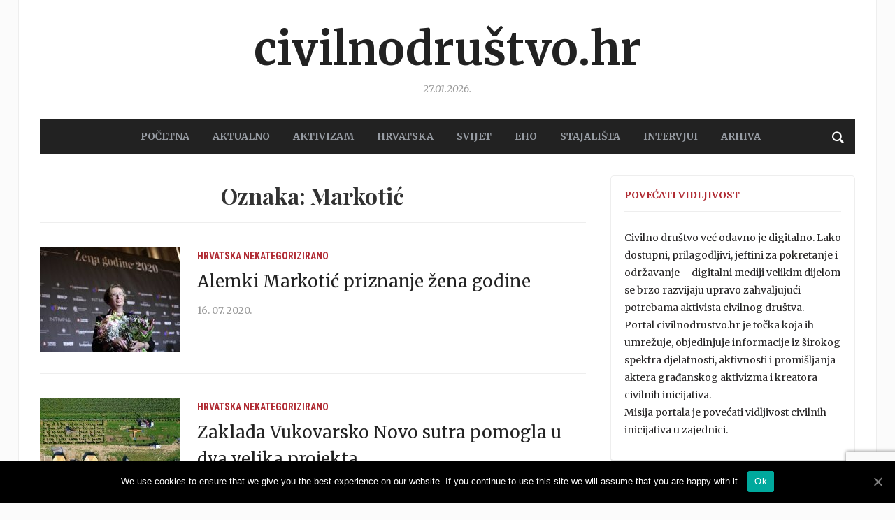

--- FILE ---
content_type: text/html; charset=UTF-8
request_url: https://www.civilnodrustvo.hr/tag/markotic/
body_size: 9466
content:
<!DOCTYPE html>
<html lang="hr">
<head>
	<meta charset="UTF-8">
	<meta name="viewport" content="width=device-width, initial-scale=1.0">
	<link rel="profile" href="http://gmpg.org/xfn/11">
	<link rel="pingback" href="https://www.civilnodrustvo.hr/xmlrpc.php">

	<title>Arhiva Markotić - Civilnodruštvo.hr</title>
<style type="text/css">			.heateorSssInstagramBackground{background:radial-gradient(circle at 30% 107%,#fdf497 0,#fdf497 5%,#fd5949 45%,#d6249f 60%,#285aeb 90%)}
											.heateor_sss_horizontal_sharing .heateorSssSharing,.heateor_sss_standard_follow_icons_container .heateorSssSharing{
							color: #fff;
						border-width: 0px;
			border-style: solid;
			border-color: transparent;
		}
				.heateor_sss_horizontal_sharing .heateorSssTCBackground{
			color:#666;
		}
				.heateor_sss_horizontal_sharing .heateorSssSharing:hover,.heateor_sss_standard_follow_icons_container .heateorSssSharing:hover{
						border-color: transparent;
		}
		.heateor_sss_vertical_sharing .heateorSssSharing,.heateor_sss_floating_follow_icons_container .heateorSssSharing{
							color: #fff;
						border-width: 0px;
			border-style: solid;
			border-color: transparent;
		}
				.heateor_sss_vertical_sharing .heateorSssTCBackground{
			color:#666;
		}
				.heateor_sss_vertical_sharing .heateorSssSharing:hover,.heateor_sss_floating_follow_icons_container .heateorSssSharing:hover{
						border-color: transparent;
		}
		
		@media screen and (max-width:783px) {.heateor_sss_vertical_sharing{display:none!important}}@media screen and (max-width:783px) {.heateor_sss_floating_follow_icons_container{display:none!important}}</style>
<!-- This site is optimized with the Yoast SEO plugin v13.2 - https://yoast.com/wordpress/plugins/seo/ -->
<meta name="robots" content="max-snippet:-1, max-image-preview:large, max-video-preview:-1"/>
<link rel="canonical" href="https://www.civilnodrustvo.hr/tag/markotic/" />
<meta property="og:locale" content="hr_HR" />
<meta property="og:type" content="object" />
<meta property="og:title" content="Arhiva Markotić - Civilnodruštvo.hr" />
<meta property="og:url" content="https://www.civilnodrustvo.hr/tag/markotic/" />
<meta property="og:site_name" content="Civilnodruštvo.hr" />
<meta name="twitter:card" content="summary_large_image" />
<meta name="twitter:title" content="Arhiva Markotić - Civilnodruštvo.hr" />
<meta name="twitter:site" content="@civilnodrustvo" />
<script type='application/ld+json' class='yoast-schema-graph yoast-schema-graph--main'>{"@context":"https://schema.org","@graph":[{"@type":"Organization","@id":"https://www.civilnodrustvo.hr/#organization","name":"Nacionalna zaklada za razvoj civilnog dru\u0161tva","url":"https://www.civilnodrustvo.hr/","sameAs":["https://www.facebook.com/civilnodrustvo/?fref=ts","https://twitter.com/civilnodrustvo"],"logo":{"@type":"ImageObject","@id":"https://www.civilnodrustvo.hr/#logo","inLanguage":"hr","url":false,"caption":"Nacionalna zaklada za razvoj civilnog dru\u0161tva"},"image":{"@id":"https://www.civilnodrustvo.hr/#logo"}},{"@type":"WebSite","@id":"https://www.civilnodrustvo.hr/#website","url":"https://www.civilnodrustvo.hr/","name":"Civilnodru\u0161tvo.hr","inLanguage":"hr","publisher":{"@id":"https://www.civilnodrustvo.hr/#organization"},"potentialAction":{"@type":"SearchAction","target":"https://www.civilnodrustvo.hr/?s={search_term_string}","query-input":"required name=search_term_string"}},{"@type":"CollectionPage","@id":"https://www.civilnodrustvo.hr/tag/markotic/#webpage","url":"https://www.civilnodrustvo.hr/tag/markotic/","name":"Arhiva Markoti\u0107 - Civilnodru\u0161tvo.hr","isPartOf":{"@id":"https://www.civilnodrustvo.hr/#website"},"inLanguage":"hr"}]}</script>
<!-- / Yoast SEO plugin. -->

<link rel='dns-prefetch' href='//www.google.com' />
<link rel='dns-prefetch' href='//maxcdn.bootstrapcdn.com' />
<link rel='dns-prefetch' href='//fonts.googleapis.com' />
<link rel='dns-prefetch' href='//s.w.org' />
<link rel="alternate" type="application/rss+xml" title="Civilnodruštvo.hr &raquo; Kanal" href="https://www.civilnodrustvo.hr/feed/" />
<link rel="alternate" type="application/rss+xml" title="Civilnodruštvo.hr &raquo; Kanal komentara" href="https://www.civilnodrustvo.hr/comments/feed/" />
<link rel="alternate" type="application/rss+xml" title="Civilnodruštvo.hr &raquo; Markotić Kanal oznaka" href="https://www.civilnodrustvo.hr/tag/markotic/feed/" />
		<script type="text/javascript">
			window._wpemojiSettings = {"baseUrl":"https:\/\/s.w.org\/images\/core\/emoji\/12.0.0-1\/72x72\/","ext":".png","svgUrl":"https:\/\/s.w.org\/images\/core\/emoji\/12.0.0-1\/svg\/","svgExt":".svg","source":{"concatemoji":"https:\/\/www.civilnodrustvo.hr\/wp-includes\/js\/wp-emoji-release.min.js?ver=5.3.2"}};
			!function(e,a,t){var r,n,o,i,p=a.createElement("canvas"),s=p.getContext&&p.getContext("2d");function c(e,t){var a=String.fromCharCode;s.clearRect(0,0,p.width,p.height),s.fillText(a.apply(this,e),0,0);var r=p.toDataURL();return s.clearRect(0,0,p.width,p.height),s.fillText(a.apply(this,t),0,0),r===p.toDataURL()}function l(e){if(!s||!s.fillText)return!1;switch(s.textBaseline="top",s.font="600 32px Arial",e){case"flag":return!c([127987,65039,8205,9895,65039],[127987,65039,8203,9895,65039])&&(!c([55356,56826,55356,56819],[55356,56826,8203,55356,56819])&&!c([55356,57332,56128,56423,56128,56418,56128,56421,56128,56430,56128,56423,56128,56447],[55356,57332,8203,56128,56423,8203,56128,56418,8203,56128,56421,8203,56128,56430,8203,56128,56423,8203,56128,56447]));case"emoji":return!c([55357,56424,55356,57342,8205,55358,56605,8205,55357,56424,55356,57340],[55357,56424,55356,57342,8203,55358,56605,8203,55357,56424,55356,57340])}return!1}function d(e){var t=a.createElement("script");t.src=e,t.defer=t.type="text/javascript",a.getElementsByTagName("head")[0].appendChild(t)}for(i=Array("flag","emoji"),t.supports={everything:!0,everythingExceptFlag:!0},o=0;o<i.length;o++)t.supports[i[o]]=l(i[o]),t.supports.everything=t.supports.everything&&t.supports[i[o]],"flag"!==i[o]&&(t.supports.everythingExceptFlag=t.supports.everythingExceptFlag&&t.supports[i[o]]);t.supports.everythingExceptFlag=t.supports.everythingExceptFlag&&!t.supports.flag,t.DOMReady=!1,t.readyCallback=function(){t.DOMReady=!0},t.supports.everything||(n=function(){t.readyCallback()},a.addEventListener?(a.addEventListener("DOMContentLoaded",n,!1),e.addEventListener("load",n,!1)):(e.attachEvent("onload",n),a.attachEvent("onreadystatechange",function(){"complete"===a.readyState&&t.readyCallback()})),(r=t.source||{}).concatemoji?d(r.concatemoji):r.wpemoji&&r.twemoji&&(d(r.twemoji),d(r.wpemoji)))}(window,document,window._wpemojiSettings);
		</script>
		<style type="text/css">
img.wp-smiley,
img.emoji {
	display: inline !important;
	border: none !important;
	box-shadow: none !important;
	height: 1em !important;
	width: 1em !important;
	margin: 0 .07em !important;
	vertical-align: -0.1em !important;
	background: none !important;
	padding: 0 !important;
}
</style>
	<link rel='stylesheet' id='wp-block-library-css'  href='https://www.civilnodrustvo.hr/wp-includes/css/dist/block-library/style.min.css?ver=5.3.2' type='text/css' media='all' />
<link rel='stylesheet' id='contact-form-7-css'  href='https://www.civilnodrustvo.hr/wp-content/plugins/contact-form-7/includes/css/styles.css?ver=5.1.6' type='text/css' media='all' />
<link rel='stylesheet' id='cookie-notice-front-css'  href='https://www.civilnodrustvo.hr/wp-content/plugins/cookie-notice/css/front.min.css?ver=5.3.2' type='text/css' media='all' />
<link rel='stylesheet' id='cff-css'  href='https://www.civilnodrustvo.hr/wp-content/plugins/custom-facebook-feed/css/cff-style.css?ver=2.17.1' type='text/css' media='all' />
<link rel='stylesheet' id='sb-font-awesome-css'  href='https://maxcdn.bootstrapcdn.com/font-awesome/4.7.0/css/font-awesome.min.css?ver=5.3.2' type='text/css' media='all' />
<link rel='stylesheet' id='bwg_fonts-css'  href='https://www.civilnodrustvo.hr/wp-content/plugins/photo-gallery/css/bwg-fonts/fonts.css?ver=0.0.1' type='text/css' media='all' />
<link rel='stylesheet' id='sumoselect-css'  href='https://www.civilnodrustvo.hr/wp-content/plugins/photo-gallery/css/sumoselect.min.css?ver=3.0.3' type='text/css' media='all' />
<link rel='stylesheet' id='mCustomScrollbar-css'  href='https://www.civilnodrustvo.hr/wp-content/plugins/photo-gallery/css/jquery.mCustomScrollbar.min.css?ver=1.5.63' type='text/css' media='all' />
<link rel='stylesheet' id='bwg_frontend-css'  href='https://www.civilnodrustvo.hr/wp-content/plugins/photo-gallery/css/styles.min.css?ver=1.5.63' type='text/css' media='all' />
<link rel='stylesheet' id='tptn-style-left-thumbs-css'  href='https://www.civilnodrustvo.hr/wp-content/plugins/top-10/css/default-style.css?ver=1.0' type='text/css' media='all' />
<style id='tptn-style-left-thumbs-inline-css' type='text/css'>

img.tptn_thumb {
  width: 150px !important;
  height: 150px !important;
}
                

			.tptn_posts_widget2 img.tptn_thumb {
				width: 45px !important;
				height: 45px !important;
			}
			

			.tptn_posts_widget3 img.tptn_thumb {
				width: 45px !important;
				height: 45px !important;
			}
			

			.tptn_posts_widget4 img.tptn_thumb {
				width: 45px !important;
				height: 45px !important;
			}
			
</style>
<link rel='stylesheet' id='wp-polls-css'  href='https://www.civilnodrustvo.hr/wp-content/plugins/wp-polls/polls-css.css?ver=2.75.5' type='text/css' media='all' />
<style id='wp-polls-inline-css' type='text/css'>
.wp-polls .pollbar {
	margin: 1px;
	font-size: 6px;
	line-height: 8px;
	height: 8px;
	background-image: url('https://www.civilnodrustvo.hr/wp-content/plugins/wp-polls/images/default/pollbg.gif');
	border: 1px solid #c8c8c8;
}

</style>
<link rel='stylesheet' id='wordpress-popular-posts-css-css'  href='https://www.civilnodrustvo.hr/wp-content/plugins/wordpress-popular-posts/assets/css/wpp.css?ver=5.2.4' type='text/css' media='all' />
<link rel='stylesheet' id='zoom-theme-utils-css-css'  href='https://www.civilnodrustvo.hr/wp-content/themes/tribune/functions/wpzoom/assets/css/theme-utils.css?ver=5.3.2' type='text/css' media='all' />
<link rel='stylesheet' id='tribune-google-fonts-css'  href='//fonts.googleapis.com/css?family=Merriweather%3Aregular%2C700%2C700i%2Citalic%7CMontserrat&#038;ver=5.3.2' type='text/css' media='all' />
<link rel='stylesheet' id='tribune-style-css'  href='https://www.civilnodrustvo.hr/wp-content/themes/tribune/style.css?ver=4.2.1' type='text/css' media='all' />
<link rel='stylesheet' id='media-queries-css'  href='https://www.civilnodrustvo.hr/wp-content/themes/tribune/css/media-queries.css?ver=4.2.1' type='text/css' media='all' />
<link rel='stylesheet' id='tribune-google-font-default-css'  href='//fonts.googleapis.com/css?family=Montserrat%3A400%2C700%7CPlayfair+Display%3A400%2C700%7CRoboto+Condensed%3A400%2C700%7CMerriweather%3A400%2C700%2C900%2C400italic%2C700italic%2C900italic&#038;subset=latin%2Cgreek%2Ccyrillic&#038;ver=5.3.2' type='text/css' media='all' />
<link rel='stylesheet' id='dashicons-css'  href='https://www.civilnodrustvo.hr/wp-includes/css/dashicons.min.css?ver=5.3.2' type='text/css' media='all' />
<link rel='stylesheet' id='socicon-css'  href='https://www.civilnodrustvo.hr/wp-content/plugins/social-icons-widget-by-wpzoom/assets/css/socicon.css?ver=20203101' type='text/css' media='all' />
<link rel='stylesheet' id='genericons-css'  href='https://www.civilnodrustvo.hr/wp-content/plugins/social-icons-widget-by-wpzoom/assets/css/genericons.css?ver=20180625' type='text/css' media='all' />
<link rel='stylesheet' id='academicons-css'  href='https://www.civilnodrustvo.hr/wp-content/plugins/social-icons-widget-by-wpzoom/assets/css/academicons.min.css?ver=20190406' type='text/css' media='all' />
<link rel='stylesheet' id='fontawesome-css'  href='https://www.civilnodrustvo.hr/wp-content/plugins/social-icons-widget-by-wpzoom/assets/css/font-awesome.min.css?ver=20180625' type='text/css' media='all' />
<link rel='stylesheet' id='heateor_sss_frontend_css-css'  href='https://www.civilnodrustvo.hr/wp-content/plugins/sassy-social-share/public/css/sassy-social-share-public.css?ver=3.3.13' type='text/css' media='all' />
<link rel='stylesheet' id='heateor_sss_sharing_default_svg-css'  href='https://www.civilnodrustvo.hr/wp-content/plugins/sassy-social-share/admin/css/sassy-social-share-svg.css?ver=3.3.13' type='text/css' media='all' />
<link rel='stylesheet' id='wpzoom-custom-css'  href='https://www.civilnodrustvo.hr/wp-content/themes/tribune/custom.css?ver=4.2.1' type='text/css' media='all' />
<script type='text/javascript' src='https://www.civilnodrustvo.hr/wp-includes/js/jquery/jquery.js?ver=1.12.4-wp'></script>
<script type='text/javascript' src='https://www.civilnodrustvo.hr/wp-includes/js/jquery/jquery-migrate.min.js?ver=1.4.1'></script>
<script type='text/javascript'>
/* <![CDATA[ */
var cnArgs = {"ajaxUrl":"https:\/\/www.civilnodrustvo.hr\/wp-admin\/admin-ajax.php","nonce":"342d15ccbe","hideEffect":"fade","position":"bottom","onScroll":"0","onScrollOffset":"100","onClick":"0","cookieName":"cookie_notice_accepted","cookieTime":"2592000","cookieTimeRejected":"2592000","cookiePath":"\/","cookieDomain":"","redirection":"0","cache":"0","refuse":"0","revokeCookies":"0","revokeCookiesOpt":"automatic","secure":"1","coronabarActive":"0"};
/* ]]> */
</script>
<script type='text/javascript' src='https://www.civilnodrustvo.hr/wp-content/plugins/cookie-notice/js/front.min.js?ver=1.3.2'></script>
<script type='text/javascript' src='https://www.civilnodrustvo.hr/wp-content/plugins/photo-gallery/js/jquery.sumoselect.min.js?ver=3.0.3'></script>
<script type='text/javascript' src='https://www.civilnodrustvo.hr/wp-content/plugins/photo-gallery/js/jquery.mobile.min.js?ver=1.3.2'></script>
<script type='text/javascript' src='https://www.civilnodrustvo.hr/wp-content/plugins/photo-gallery/js/jquery.mCustomScrollbar.concat.min.js?ver=1.5.63'></script>
<script type='text/javascript' src='https://www.civilnodrustvo.hr/wp-content/plugins/photo-gallery/js/jquery.fullscreen-0.4.1.min.js?ver=0.4.1'></script>
<script type='text/javascript'>
/* <![CDATA[ */
var bwg_objectsL10n = {"bwg_field_required":"field is required.","bwg_mail_validation":"Ovo nije va\u017ee\u0107i e-mail adresu. ","bwg_search_result":"Nema slika podudaranje va\u0161e pretra\u017eivanje.","bwg_select_tag":"Select Tag","bwg_order_by":"Order By","bwg_search":"Tra\u017ei","bwg_show_ecommerce":"Show Ecommerce","bwg_hide_ecommerce":"Hide Ecommerce","bwg_show_comments":"Prika\u017ei komentare","bwg_hide_comments":"Sakrij komentare","bwg_restore":"Vra\u0107anje","bwg_maximize":"Pove\u0107ali","bwg_fullscreen":"Na cijelom zaslonu","bwg_exit_fullscreen":"Iza\u0111ite preko cijelog zaslona","bwg_search_tag":"SEARCH...","bwg_tag_no_match":"No tags found","bwg_all_tags_selected":"All tags selected","bwg_tags_selected":"tags selected","play":"Igrajte","pause":"Pauza","is_pro":"","bwg_play":"Igrajte","bwg_pause":"Pauza","bwg_hide_info":"Sakrij informacije","bwg_show_info":"Poka\u017ei info","bwg_hide_rating":"Sakrij rejting","bwg_show_rating":"Poka\u017ei rejting","ok":"Ok","cancel":"Cancel","select_all":"Select all","lazy_load":"0","lazy_loader":"https:\/\/www.civilnodrustvo.hr\/wp-content\/plugins\/photo-gallery\/images\/ajax_loader.png","front_ajax":"0"};
/* ]]> */
</script>
<script type='text/javascript' src='https://www.civilnodrustvo.hr/wp-content/plugins/photo-gallery/js/scripts.min.js?ver=1.5.63'></script>
<script type='application/json' id="wpp-json">
{"sampling_active":0,"sampling_rate":100,"ajax_url":"https:\/\/www.civilnodrustvo.hr\/wp-json\/wordpress-popular-posts\/v1\/popular-posts","ID":0,"token":"5bc30525dd","lang":0,"debug":0}
</script>
<script type='text/javascript' src='https://www.civilnodrustvo.hr/wp-content/plugins/wordpress-popular-posts/assets/js/wpp.min.js?ver=5.2.4'></script>
<link rel='https://api.w.org/' href='https://www.civilnodrustvo.hr/wp-json/' />
<link rel="EditURI" type="application/rsd+xml" title="RSD" href="https://www.civilnodrustvo.hr/xmlrpc.php?rsd" />
<link rel="wlwmanifest" type="application/wlwmanifest+xml" href="https://www.civilnodrustvo.hr/wp-includes/wlwmanifest.xml" /> 
<script type="text/javascript">
	window._wp_rp_static_base_url = 'https://wprp.sovrn.com/static/';
	window._wp_rp_wp_ajax_url = "https://www.civilnodrustvo.hr/wp-admin/admin-ajax.php";
	window._wp_rp_plugin_version = '3.6.4';
	window._wp_rp_post_id = '26374';
	window._wp_rp_num_rel_posts = '6';
	window._wp_rp_thumbnails = true;
	window._wp_rp_post_title = 'Alemki+Markoti%C4%87+priznanje+%C5%BEena+godine';
	window._wp_rp_post_tags = ['alemka', '%C5%BDena+godine', 'zaposlena', 'markoti%3F', 'koronavirus', 'nekategorizirano', 'hrvatska', 'godin', 'se', 'pod', '2020', 'fran', 'dr', 'da', 'en', 'foto', 'alt', 'nama', 'tu', 'nam', 'te', 'na'];
	window._wp_rp_promoted_content = true;
</script>
<link rel="stylesheet" href="https://www.civilnodrustvo.hr/wp-content/plugins/wordpress-23-related-posts-plugin/static/themes/vertical-m.css?version=3.6.4" />
<!-- WPZOOM Theme / Framework -->
<meta name="generator" content="Tribune 4.2.1" />
<meta name="generator" content="WPZOOM Framework 1.8.12" />
<script type="text/javascript">document.write('<style type="text/css">.tabber{display:none;}</style>');</script>
<!-- Begin Theme Custom CSS -->
<style type="text/css" id="tribune-custom-css">
a,.comment-author .fn, .comment-author .fn a, .zoom-twitter-widget a, .woocommerce-pagination .page-numbers, .paging-navigation .page-numbers, .page .post_author a, .single .post_author a, .comment-author a.comment-reply-link, .comment-author a.comment-edit-link{color:#004276;}.main-navbar{background:#222222;}.main-navbar #navbar-main a{color:#979ca3;}.main-navbar #navbar-main a:hover{color:#ffffff;}#slider #slidemain .slide_content h2 a{color:#004276;}.page h1.entry-title, .single h1.entry-title{color:#004276;}#footer{background-color:#262d35;}#footer a{color:#979ca3;}.navbar-brand h1 a, .navbar-brand h1{font-family:"Merriweather";text-transform:lowercase;}#navbar-main a{font-family:"Merriweather";font-size:14px;}#slider #slidemain .slide_content h2, #slider #slidemain .slide_content h2 a{font-size:24px;}.widget h3.title{font-family:"Merriweather";font-size:14px;text-transform:uppercase;}.entry-title, .entry-title a{font-size:24px;font-weight:normal;}.single h1.entry-title{font-size:36px;font-weight:normal;}
</style>
<!-- End Theme Custom CSS -->

	
</head>
<body class="archive tag tag-markotic tag-5719 cookies-not-set">

<div class="site-wrap">

	<div class="page-wrap">

		<header id="header">

			<nav class="navbar" role="navigation">

				<nav class="top-navbar" role="navigation">


					<div class="header_social">
											</div>


					<div class="navbar-header">
						
					</div>

					<div id="navbar-top">

											</div><!-- #navbar-top -->


				</nav><!-- .navbar -->

				<div class="clear"></div>

			</nav><!-- .navbar -->


			<div id="header-inner">


				<div class="navbar-brand">
					<h1><a href="https://www.civilnodrustvo.hr" title="">Civilnodruštvo.hr</a></h1>					<span class="tagline"></span>
					<span class="header_date">27.01.2026.</span>
				</div><!-- .navbar-brand -->


				
				<div class="clear"></div>

			</div><!-- /#header-inner -->


			<nav class="navbar" role="navigation">

				<nav class="main-navbar" role="navigation">


					<div id="sb-search" class="sb-search">
						<form method="get" id="searchform" action="https://www.civilnodrustvo.hr/">
	<input type="search" class="sb-search-input" placeholder="Unesite ključne riječi …"  name="s" id="s" />
    <input type="submit" id="searchsubmit" class="sb-search-submit" value="Traži" />
    <span class="sb-icon-search"></span>
</form>					</div>


					<div class="navbar-header">
						
							<a class="navbar-toggle" href="#menu-main-slide">
                                <span class="toggle-bars">
                                    <span class="icon-bar"></span>
                                    <span class="icon-bar"></span>
                                    <span class="icon-bar"></span>
                                </span>
								<span class="toggle-text">Menu</span>
							</a>


							<div id="menu-main-slide" class="menu-main-container"><ul id="menu-main" class="menu"><li id="menu-item-327" class="menu-item menu-item-type-custom menu-item-object-custom menu-item-home menu-item-327"><a href="http://www.civilnodrustvo.hr/">POČETNA</a></li>
<li id="menu-item-347" class="menu-item menu-item-type-taxonomy menu-item-object-category menu-item-347"><a href="https://www.civilnodrustvo.hr/category/aktualno/">AKTUALNO</a></li>
<li id="menu-item-346" class="menu-item menu-item-type-taxonomy menu-item-object-category menu-item-346"><a href="https://www.civilnodrustvo.hr/category/aktivizam/">AKTIVIZAM</a></li>
<li id="menu-item-349" class="menu-item menu-item-type-taxonomy menu-item-object-category menu-item-349"><a href="https://www.civilnodrustvo.hr/category/hrvatska/">HRVATSKA</a></li>
<li id="menu-item-350" class="menu-item menu-item-type-taxonomy menu-item-object-category menu-item-350"><a href="https://www.civilnodrustvo.hr/category/svijet/">SVIJET</a></li>
<li id="menu-item-348" class="menu-item menu-item-type-taxonomy menu-item-object-category menu-item-348"><a href="https://www.civilnodrustvo.hr/category/eho/">EHO</a></li>
<li id="menu-item-579" class="menu-item menu-item-type-taxonomy menu-item-object-category menu-item-579"><a href="https://www.civilnodrustvo.hr/category/stajalista/">STAJALIŠTA</a></li>
<li id="menu-item-2059" class="menu-item menu-item-type-taxonomy menu-item-object-category menu-item-2059"><a href="https://www.civilnodrustvo.hr/category/intervjui/">Intervjui</a></li>
<li id="menu-item-619" class="menu-item menu-item-type-post_type menu-item-object-page menu-item-619"><a href="https://www.civilnodrustvo.hr/arhiva/">Arhiva</a></li>
</ul></div>
					</div>

					<div id="navbar-main">

						<div class="menu-main-container"><ul id="menu-main-1" class="nav navbar-nav dropdown sf-menu"><li class="menu-item menu-item-type-custom menu-item-object-custom menu-item-home menu-item-327"><a href="http://www.civilnodrustvo.hr/">POČETNA</a></li>
<li class="menu-item menu-item-type-taxonomy menu-item-object-category menu-item-347"><a href="https://www.civilnodrustvo.hr/category/aktualno/">AKTUALNO</a></li>
<li class="menu-item menu-item-type-taxonomy menu-item-object-category menu-item-346"><a href="https://www.civilnodrustvo.hr/category/aktivizam/">AKTIVIZAM</a></li>
<li class="menu-item menu-item-type-taxonomy menu-item-object-category menu-item-349"><a href="https://www.civilnodrustvo.hr/category/hrvatska/">HRVATSKA</a></li>
<li class="menu-item menu-item-type-taxonomy menu-item-object-category menu-item-350"><a href="https://www.civilnodrustvo.hr/category/svijet/">SVIJET</a></li>
<li class="menu-item menu-item-type-taxonomy menu-item-object-category menu-item-348"><a href="https://www.civilnodrustvo.hr/category/eho/">EHO</a></li>
<li class="menu-item menu-item-type-taxonomy menu-item-object-category menu-item-579"><a href="https://www.civilnodrustvo.hr/category/stajalista/">STAJALIŠTA</a></li>
<li class="menu-item menu-item-type-taxonomy menu-item-object-category menu-item-2059"><a href="https://www.civilnodrustvo.hr/category/intervjui/">Intervjui</a></li>
<li class="menu-item menu-item-type-post_type menu-item-object-page menu-item-619"><a href="https://www.civilnodrustvo.hr/arhiva/">Arhiva</a></li>
</ul></div>
					</div><!-- #navbar-main -->

					<div class="clear"></div>

				</nav><!-- .main-navbar -->

			</nav><!-- .navbar -->

			<div class="clear"></div>

		</header><!-- /#header -->
    <main id="main" class="site-main" role="main">

        <h2 class="section-title">Oznaka: Markotić</h2>
            
                <section id="recent-posts" class="recent-posts">

                    
                        <article id="post-26374" class="post-26374 post type-post status-publish format-standard has-post-thumbnail category-hrvatska category-nekategorizirano tag-alemka tag-koronavirus tag-markotic tag-zaposlena tag-zena-godine">

    
            <div class="post-thumb"><a href="https://www.civilnodrustvo.hr/alemki-markotic-priznanje-zena-godine/" title="Alemki Markotić priznanje žena godine"><img width="200" height="150" src="https://www.civilnodrustvo.hr/wp-content/uploads/2020/07/HN20200715652738-200x150.jpg" class="attachment-loop size-loop wp-post-image" alt="" srcset="https://www.civilnodrustvo.hr/wp-content/uploads/2020/07/HN20200715652738-200x150.jpg 200w, https://www.civilnodrustvo.hr/wp-content/uploads/2020/07/HN20200715652738-300x225.jpg 300w, https://www.civilnodrustvo.hr/wp-content/uploads/2020/07/HN20200715652738-100x75.jpg 100w, https://www.civilnodrustvo.hr/wp-content/uploads/2020/07/HN20200715652738.jpg 400w" sizes="(max-width: 200px) 100vw, 200px" /></a></div>

        
    <section class="entry-body">

        <span class="cat-links"><a href="https://www.civilnodrustvo.hr/category/hrvatska/" rel="category tag">Hrvatska</a> <a href="https://www.civilnodrustvo.hr/category/nekategorizirano/" rel="category tag">Nekategorizirano</a></span>
        <h3 class="entry-title"><a href="https://www.civilnodrustvo.hr/alemki-markotic-priznanje-zena-godine/" rel="bookmark">Alemki Markotić priznanje žena godine</a></h3>

        <div class="entry-meta">
            <span class="entry-date"><time class="entry-date" datetime="2020-07-16T09:54:24+02:00">16. 07. 2020.</time></span>                         
                    </div>

        <div class="entry-content">
                    </div>

        
    </section>

    <div class="clearfix"></div>
</article><!-- #post-26374 -->
                    
                        <article id="post-9729" class="post-9729 post type-post status-publish format-standard has-post-thumbnail category-hrvatska category-nekategorizirano tag-alemka tag-belosevic tag-civilno-drustvo tag-davor tag-lackovic tag-markotic tag-natalija tag-relatic tag-vukovarsko-novo-sutra tag-zoran">

    
            <div class="post-thumb"><a href="https://www.civilnodrustvo.hr/zaklada-vukovarsko-novo-sutra-pomogla-u-dva-velika-projekta/" title="Zaklada Vukovarsko Novo sutra pomogla u dva velika projekta"><img width="200" height="150" src="https://www.civilnodrustvo.hr/wp-content/uploads/2017/05/530441-200x150.jpeg" class="attachment-loop size-loop wp-post-image" alt="" srcset="https://www.civilnodrustvo.hr/wp-content/uploads/2017/05/530441-200x150.jpeg 200w, https://www.civilnodrustvo.hr/wp-content/uploads/2017/05/530441-300x225.jpeg 300w, https://www.civilnodrustvo.hr/wp-content/uploads/2017/05/530441-73x55.jpeg 73w, https://www.civilnodrustvo.hr/wp-content/uploads/2017/05/530441-310x233.jpeg 310w, https://www.civilnodrustvo.hr/wp-content/uploads/2017/05/530441-100x75.jpeg 100w, https://www.civilnodrustvo.hr/wp-content/uploads/2017/05/530441.jpeg 400w" sizes="(max-width: 200px) 100vw, 200px" /></a></div>

        
    <section class="entry-body">

        <span class="cat-links"><a href="https://www.civilnodrustvo.hr/category/hrvatska/" rel="category tag">Hrvatska</a> <a href="https://www.civilnodrustvo.hr/category/nekategorizirano/" rel="category tag">Nekategorizirano</a></span>
        <h3 class="entry-title"><a href="https://www.civilnodrustvo.hr/zaklada-vukovarsko-novo-sutra-pomogla-u-dva-velika-projekta/" rel="bookmark">Zaklada Vukovarsko Novo sutra pomogla u dva velika projekta</a></h3>

        <div class="entry-meta">
            <span class="entry-date"><time class="entry-date" datetime="2017-05-08T09:21:09+02:00">08. 05. 2017.</time></span>                         
                    </div>

        <div class="entry-content">
                    </div>

        
    </section>

    <div class="clearfix"></div>
</article><!-- #post-9729 -->
                    
                </section><!-- .recent-posts -->

                <div class="navigation"></div>
            
    </main><!-- .site-main -->

    <section id="sidebar">

	<div id="text-6" class="widget widget_text"><h3 class="title">POVEĆATI VIDLJIVOST</h3>			<div class="textwidget"><p>Civilno društvo već odavno je digitalno. Lako dostupni, prilagodljivi, jeftini za pokretanje i održavanje – digitalni mediji velikim dijelom se brzo razvijaju upravo zahvaljujući potrebama aktivista civilnog društva.<br />
Portal civilnodrustvo.hr je točka koja ih umrežuje, objedinjuje informacije iz širokog spektra djelatnosti, aktivnosti i promišljanja aktera građanskog aktivizma i kreatora civilnih inicijativa.<br />
Misija portala je povećati vidljivost civilnih inicijativa u zajednici.</p>
</div>
		</div><div id="widget_sp_image-8" class="widget widget_sp_image"><h3 class="title">AKTUALNO IZDANJE</h3><a href="https://issuu.com/civilnodrustvo/docs/cd_eu_projekti_048" target="_blank" class="widget_sp_image-image-link" title="AKTUALNO IZDANJE"><img width="300" height="426" alt="AKTUALNO IZDANJE" class="attachment-300x426" style="max-width: 100%;" src="https://www.civilnodrustvo.hr/wp-content/uploads/2018/10/CD-EU-projekti-048.jpg" /></a></div>
</section> <!-- /#sidebar -->

	<div class="clear"></div>

	

</div> <!-- /.page-wrap -->

<div class="clear"></div>

<div id="footer">

	<div class="footer-logo">

	    <h2><a href="https://www.civilnodrustvo.hr" title="">Civilnodruštvo.hr</a></h2>

	</div>


    
        <div class="footer-menu">
            <div class="menu-footer"><ul id="menu-footer" class="menu"><li id="menu-item-621" class="menu-item menu-item-type-custom menu-item-object-custom menu-item-621"><a href="http://staro.civilnodrustvo.hr/">Stari portal</a></li>
<li id="menu-item-684" class="menu-item menu-item-type-post_type menu-item-object-page menu-item-684"><a href="https://www.civilnodrustvo.hr/o-nama/">O nama</a></li>
<li id="menu-item-20574" class="menu-item menu-item-type-post_type menu-item-object-page menu-item-20574"><a href="https://www.civilnodrustvo.hr/izjava-o-privatnosti/">Izjava o privatnosti</a></li>
<li id="menu-item-20596" class="menu-item menu-item-type-post_type menu-item-object-page menu-item-20596"><a href="https://www.civilnodrustvo.hr/o-kolacicima/">O kolačićima</a></li>
<li id="menu-item-685" class="menu-item menu-item-type-post_type menu-item-object-page menu-item-685"><a href="https://www.civilnodrustvo.hr/contact/">Kontakt</a></li>
</ul></div>        </div>

    
	<div class="clear"></div>

	<div class="footer-info">
        <span class="copyright">© 2020. — Civilnodruštvo.hr. Sva prava pridržana.</span>
		<span class="designed">Designed by <a href="https://www.wpzoom.com/" rel="nofollow" target="_blank" title="WPZOOM WordPress Themes">WPZOOM</a></span>
	</div>

	<div class="clear"></div>


</div> <!-- /#footer -->



<!-- Custom Facebook Feed JS -->
<script type="text/javascript">
var cfflinkhashtags = "true";
</script>
<!-- Global site tag (gtag.js) - Google Analytics -->
<script async src="https://www.googletagmanager.com/gtag/js?id=UA-159572610-1"></script>
<script>
  window.dataLayer = window.dataLayer || [];
  function gtag(){dataLayer.push(arguments);}
  gtag('js', new Date());

  gtag('config', 'UA-159572610-1');
</script>
<script type='text/javascript'>
/* <![CDATA[ */
var wpcf7 = {"apiSettings":{"root":"https:\/\/www.civilnodrustvo.hr\/wp-json\/contact-form-7\/v1","namespace":"contact-form-7\/v1"}};
/* ]]> */
</script>
<script type='text/javascript' src='https://www.civilnodrustvo.hr/wp-content/plugins/contact-form-7/includes/js/scripts.js?ver=5.1.6'></script>
<script type='text/javascript' src='https://www.civilnodrustvo.hr/wp-content/plugins/custom-facebook-feed/js/cff-scripts.js?ver=2.17.1'></script>
<script type='text/javascript'>
/* <![CDATA[ */
var pollsL10n = {"ajax_url":"https:\/\/www.civilnodrustvo.hr\/wp-admin\/admin-ajax.php","text_wait":"Your last request is still being processed. Please wait a while ...","text_valid":"Please choose a valid poll answer.","text_multiple":"Maximum number of choices allowed: ","show_loading":"1","show_fading":"1"};
/* ]]> */
</script>
<script type='text/javascript' src='https://www.civilnodrustvo.hr/wp-content/plugins/wp-polls/polls-js.js?ver=2.75.5'></script>
<script type='text/javascript' src='https://www.google.com/recaptcha/api.js?render=6LdaxcgUAAAAAIdLthjqfVQXo-EvlYjDqPzxEb5q&#038;ver=3.0'></script>
<script type='text/javascript' src='https://www.civilnodrustvo.hr/wp-content/themes/tribune/js/jquery.mmenu.min.all.js?ver=4.2.1'></script>
<script type='text/javascript' src='https://www.civilnodrustvo.hr/wp-content/themes/tribune/js/flickity.pkgd.min.js?ver=4.2.1'></script>
<script type='text/javascript' src='https://www.civilnodrustvo.hr/wp-content/themes/tribune/js/jquery.carouFredSel-6.2.1-packed.js?ver=4.2.1'></script>
<script type='text/javascript' src='https://www.civilnodrustvo.hr/wp-content/themes/tribune/js/flexslider.js?ver=4.2.1'></script>
<script type='text/javascript' src='https://www.civilnodrustvo.hr/wp-content/themes/tribune/js/jquery.fitvids.js?ver=4.2.1'></script>
<script type='text/javascript' src='https://www.civilnodrustvo.hr/wp-content/themes/tribune/js/superfish.min.js?ver=4.2.1'></script>
<script type='text/javascript' src='https://www.civilnodrustvo.hr/wp-content/themes/tribune/js/tabs.js?ver=4.2.1'></script>
<script type='text/javascript' src='https://www.civilnodrustvo.hr/wp-content/themes/tribune/js/search_button.js?ver=4.2.1'></script>
<script type='text/javascript'>
/* <![CDATA[ */
var zoomOptions = [];
/* ]]> */
</script>
<script type='text/javascript' src='https://www.civilnodrustvo.hr/wp-content/themes/tribune/js/functions.js?ver=4.2.1'></script>
<script type='text/javascript' src='https://www.civilnodrustvo.hr/wp-content/plugins/social-icons-widget-by-wpzoom/assets/js/social-icons-widget-frontend.js?ver=20170209'></script>
<script type='text/javascript'>
function heateorSssLoadEvent(e) {var t=window.onload;if (typeof window.onload!="function") {window.onload=e}else{window.onload=function() {t();e()}}};	var heateorSssSharingAjaxUrl = 'https://www.civilnodrustvo.hr/wp-admin/admin-ajax.php', heateorSssCloseIconPath = 'https://www.civilnodrustvo.hr/wp-content/plugins/sassy-social-share/public/../images/close.png', heateorSssPluginIconPath = 'https://www.civilnodrustvo.hr/wp-content/plugins/sassy-social-share/public/../images/logo.png', heateorSssHorizontalSharingCountEnable = 0, heateorSssVerticalSharingCountEnable = 0, heateorSssSharingOffset = -10; var heateorSssMobileStickySharingEnabled = 0;var heateorSssCopyLinkMessage = "Link copied.";var heateorSssUrlCountFetched = [], heateorSssSharesText = 'Shares', heateorSssShareText = 'Share';function heateorSssPopup(e) {window.open(e,"popUpWindow","height=400,width=600,left=400,top=100,resizable,scrollbars,toolbar=0,personalbar=0,menubar=no,location=no,directories=no,status")};var heateorSssWhatsappShareAPI = "web";
</script>
<script type='text/javascript' src='https://www.civilnodrustvo.hr/wp-content/plugins/sassy-social-share/public/js/sassy-social-share-public.js?ver=3.3.13'></script>
<script type='text/javascript' src='https://www.civilnodrustvo.hr/wp-includes/js/wp-embed.min.js?ver=5.3.2'></script>
<script type="text/javascript">
( function( grecaptcha, sitekey, actions ) {

	var wpcf7recaptcha = {

		execute: function( action ) {
			grecaptcha.execute(
				sitekey,
				{ action: action }
			).then( function( token ) {
				var forms = document.getElementsByTagName( 'form' );

				for ( var i = 0; i < forms.length; i++ ) {
					var fields = forms[ i ].getElementsByTagName( 'input' );

					for ( var j = 0; j < fields.length; j++ ) {
						var field = fields[ j ];

						if ( 'g-recaptcha-response' === field.getAttribute( 'name' ) ) {
							field.setAttribute( 'value', token );
							break;
						}
					}
				}
			} );
		},

		executeOnHomepage: function() {
			wpcf7recaptcha.execute( actions[ 'homepage' ] );
		},

		executeOnContactform: function() {
			wpcf7recaptcha.execute( actions[ 'contactform' ] );
		},

	};

	grecaptcha.ready(
		wpcf7recaptcha.executeOnHomepage
	);

	document.addEventListener( 'change',
		wpcf7recaptcha.executeOnContactform, false
	);

	document.addEventListener( 'wpcf7submit',
		wpcf7recaptcha.executeOnHomepage, false
	);

} )(
	grecaptcha,
	'6LdaxcgUAAAAAIdLthjqfVQXo-EvlYjDqPzxEb5q',
	{"homepage":"homepage","contactform":"contactform"}
);
</script>

		<!-- Cookie Notice plugin v1.3.2 by Digital Factory https://dfactory.eu/ -->
		<div id="cookie-notice" role="banner" class="cookie-notice-hidden cookie-revoke-hidden cn-position-bottom" aria-label="Cookie Notice" style="background-color: rgba(0,0,0,1);"><div class="cookie-notice-container" style="color: #fff;"><span id="cn-notice-text" class="cn-text-container">We use cookies to ensure that we give you the best experience on our website. If you continue to use this site we will assume that you are happy with it.</span><span id="cn-notice-buttons" class="cn-buttons-container"><a href="#" id="cn-accept-cookie" data-cookie-set="accept" class="cn-set-cookie cn-button bootstrap" aria-label="Ok">Ok</a></span><a href="javascript:void(0);" id="cn-close-notice" data-cookie-set="accept" class="cn-close-icon" aria-label="Ok"></a></div>
			
		</div>
		<!-- / Cookie Notice plugin -->
</body>
</html>

--- FILE ---
content_type: text/html; charset=utf-8
request_url: https://www.google.com/recaptcha/api2/anchor?ar=1&k=6LdaxcgUAAAAAIdLthjqfVQXo-EvlYjDqPzxEb5q&co=aHR0cHM6Ly93d3cuY2l2aWxub2RydXN0dm8uaHI6NDQz&hl=en&v=N67nZn4AqZkNcbeMu4prBgzg&size=invisible&anchor-ms=20000&execute-ms=30000&cb=cy7fa0ymim62
body_size: 48864
content:
<!DOCTYPE HTML><html dir="ltr" lang="en"><head><meta http-equiv="Content-Type" content="text/html; charset=UTF-8">
<meta http-equiv="X-UA-Compatible" content="IE=edge">
<title>reCAPTCHA</title>
<style type="text/css">
/* cyrillic-ext */
@font-face {
  font-family: 'Roboto';
  font-style: normal;
  font-weight: 400;
  font-stretch: 100%;
  src: url(//fonts.gstatic.com/s/roboto/v48/KFO7CnqEu92Fr1ME7kSn66aGLdTylUAMa3GUBHMdazTgWw.woff2) format('woff2');
  unicode-range: U+0460-052F, U+1C80-1C8A, U+20B4, U+2DE0-2DFF, U+A640-A69F, U+FE2E-FE2F;
}
/* cyrillic */
@font-face {
  font-family: 'Roboto';
  font-style: normal;
  font-weight: 400;
  font-stretch: 100%;
  src: url(//fonts.gstatic.com/s/roboto/v48/KFO7CnqEu92Fr1ME7kSn66aGLdTylUAMa3iUBHMdazTgWw.woff2) format('woff2');
  unicode-range: U+0301, U+0400-045F, U+0490-0491, U+04B0-04B1, U+2116;
}
/* greek-ext */
@font-face {
  font-family: 'Roboto';
  font-style: normal;
  font-weight: 400;
  font-stretch: 100%;
  src: url(//fonts.gstatic.com/s/roboto/v48/KFO7CnqEu92Fr1ME7kSn66aGLdTylUAMa3CUBHMdazTgWw.woff2) format('woff2');
  unicode-range: U+1F00-1FFF;
}
/* greek */
@font-face {
  font-family: 'Roboto';
  font-style: normal;
  font-weight: 400;
  font-stretch: 100%;
  src: url(//fonts.gstatic.com/s/roboto/v48/KFO7CnqEu92Fr1ME7kSn66aGLdTylUAMa3-UBHMdazTgWw.woff2) format('woff2');
  unicode-range: U+0370-0377, U+037A-037F, U+0384-038A, U+038C, U+038E-03A1, U+03A3-03FF;
}
/* math */
@font-face {
  font-family: 'Roboto';
  font-style: normal;
  font-weight: 400;
  font-stretch: 100%;
  src: url(//fonts.gstatic.com/s/roboto/v48/KFO7CnqEu92Fr1ME7kSn66aGLdTylUAMawCUBHMdazTgWw.woff2) format('woff2');
  unicode-range: U+0302-0303, U+0305, U+0307-0308, U+0310, U+0312, U+0315, U+031A, U+0326-0327, U+032C, U+032F-0330, U+0332-0333, U+0338, U+033A, U+0346, U+034D, U+0391-03A1, U+03A3-03A9, U+03B1-03C9, U+03D1, U+03D5-03D6, U+03F0-03F1, U+03F4-03F5, U+2016-2017, U+2034-2038, U+203C, U+2040, U+2043, U+2047, U+2050, U+2057, U+205F, U+2070-2071, U+2074-208E, U+2090-209C, U+20D0-20DC, U+20E1, U+20E5-20EF, U+2100-2112, U+2114-2115, U+2117-2121, U+2123-214F, U+2190, U+2192, U+2194-21AE, U+21B0-21E5, U+21F1-21F2, U+21F4-2211, U+2213-2214, U+2216-22FF, U+2308-230B, U+2310, U+2319, U+231C-2321, U+2336-237A, U+237C, U+2395, U+239B-23B7, U+23D0, U+23DC-23E1, U+2474-2475, U+25AF, U+25B3, U+25B7, U+25BD, U+25C1, U+25CA, U+25CC, U+25FB, U+266D-266F, U+27C0-27FF, U+2900-2AFF, U+2B0E-2B11, U+2B30-2B4C, U+2BFE, U+3030, U+FF5B, U+FF5D, U+1D400-1D7FF, U+1EE00-1EEFF;
}
/* symbols */
@font-face {
  font-family: 'Roboto';
  font-style: normal;
  font-weight: 400;
  font-stretch: 100%;
  src: url(//fonts.gstatic.com/s/roboto/v48/KFO7CnqEu92Fr1ME7kSn66aGLdTylUAMaxKUBHMdazTgWw.woff2) format('woff2');
  unicode-range: U+0001-000C, U+000E-001F, U+007F-009F, U+20DD-20E0, U+20E2-20E4, U+2150-218F, U+2190, U+2192, U+2194-2199, U+21AF, U+21E6-21F0, U+21F3, U+2218-2219, U+2299, U+22C4-22C6, U+2300-243F, U+2440-244A, U+2460-24FF, U+25A0-27BF, U+2800-28FF, U+2921-2922, U+2981, U+29BF, U+29EB, U+2B00-2BFF, U+4DC0-4DFF, U+FFF9-FFFB, U+10140-1018E, U+10190-1019C, U+101A0, U+101D0-101FD, U+102E0-102FB, U+10E60-10E7E, U+1D2C0-1D2D3, U+1D2E0-1D37F, U+1F000-1F0FF, U+1F100-1F1AD, U+1F1E6-1F1FF, U+1F30D-1F30F, U+1F315, U+1F31C, U+1F31E, U+1F320-1F32C, U+1F336, U+1F378, U+1F37D, U+1F382, U+1F393-1F39F, U+1F3A7-1F3A8, U+1F3AC-1F3AF, U+1F3C2, U+1F3C4-1F3C6, U+1F3CA-1F3CE, U+1F3D4-1F3E0, U+1F3ED, U+1F3F1-1F3F3, U+1F3F5-1F3F7, U+1F408, U+1F415, U+1F41F, U+1F426, U+1F43F, U+1F441-1F442, U+1F444, U+1F446-1F449, U+1F44C-1F44E, U+1F453, U+1F46A, U+1F47D, U+1F4A3, U+1F4B0, U+1F4B3, U+1F4B9, U+1F4BB, U+1F4BF, U+1F4C8-1F4CB, U+1F4D6, U+1F4DA, U+1F4DF, U+1F4E3-1F4E6, U+1F4EA-1F4ED, U+1F4F7, U+1F4F9-1F4FB, U+1F4FD-1F4FE, U+1F503, U+1F507-1F50B, U+1F50D, U+1F512-1F513, U+1F53E-1F54A, U+1F54F-1F5FA, U+1F610, U+1F650-1F67F, U+1F687, U+1F68D, U+1F691, U+1F694, U+1F698, U+1F6AD, U+1F6B2, U+1F6B9-1F6BA, U+1F6BC, U+1F6C6-1F6CF, U+1F6D3-1F6D7, U+1F6E0-1F6EA, U+1F6F0-1F6F3, U+1F6F7-1F6FC, U+1F700-1F7FF, U+1F800-1F80B, U+1F810-1F847, U+1F850-1F859, U+1F860-1F887, U+1F890-1F8AD, U+1F8B0-1F8BB, U+1F8C0-1F8C1, U+1F900-1F90B, U+1F93B, U+1F946, U+1F984, U+1F996, U+1F9E9, U+1FA00-1FA6F, U+1FA70-1FA7C, U+1FA80-1FA89, U+1FA8F-1FAC6, U+1FACE-1FADC, U+1FADF-1FAE9, U+1FAF0-1FAF8, U+1FB00-1FBFF;
}
/* vietnamese */
@font-face {
  font-family: 'Roboto';
  font-style: normal;
  font-weight: 400;
  font-stretch: 100%;
  src: url(//fonts.gstatic.com/s/roboto/v48/KFO7CnqEu92Fr1ME7kSn66aGLdTylUAMa3OUBHMdazTgWw.woff2) format('woff2');
  unicode-range: U+0102-0103, U+0110-0111, U+0128-0129, U+0168-0169, U+01A0-01A1, U+01AF-01B0, U+0300-0301, U+0303-0304, U+0308-0309, U+0323, U+0329, U+1EA0-1EF9, U+20AB;
}
/* latin-ext */
@font-face {
  font-family: 'Roboto';
  font-style: normal;
  font-weight: 400;
  font-stretch: 100%;
  src: url(//fonts.gstatic.com/s/roboto/v48/KFO7CnqEu92Fr1ME7kSn66aGLdTylUAMa3KUBHMdazTgWw.woff2) format('woff2');
  unicode-range: U+0100-02BA, U+02BD-02C5, U+02C7-02CC, U+02CE-02D7, U+02DD-02FF, U+0304, U+0308, U+0329, U+1D00-1DBF, U+1E00-1E9F, U+1EF2-1EFF, U+2020, U+20A0-20AB, U+20AD-20C0, U+2113, U+2C60-2C7F, U+A720-A7FF;
}
/* latin */
@font-face {
  font-family: 'Roboto';
  font-style: normal;
  font-weight: 400;
  font-stretch: 100%;
  src: url(//fonts.gstatic.com/s/roboto/v48/KFO7CnqEu92Fr1ME7kSn66aGLdTylUAMa3yUBHMdazQ.woff2) format('woff2');
  unicode-range: U+0000-00FF, U+0131, U+0152-0153, U+02BB-02BC, U+02C6, U+02DA, U+02DC, U+0304, U+0308, U+0329, U+2000-206F, U+20AC, U+2122, U+2191, U+2193, U+2212, U+2215, U+FEFF, U+FFFD;
}
/* cyrillic-ext */
@font-face {
  font-family: 'Roboto';
  font-style: normal;
  font-weight: 500;
  font-stretch: 100%;
  src: url(//fonts.gstatic.com/s/roboto/v48/KFO7CnqEu92Fr1ME7kSn66aGLdTylUAMa3GUBHMdazTgWw.woff2) format('woff2');
  unicode-range: U+0460-052F, U+1C80-1C8A, U+20B4, U+2DE0-2DFF, U+A640-A69F, U+FE2E-FE2F;
}
/* cyrillic */
@font-face {
  font-family: 'Roboto';
  font-style: normal;
  font-weight: 500;
  font-stretch: 100%;
  src: url(//fonts.gstatic.com/s/roboto/v48/KFO7CnqEu92Fr1ME7kSn66aGLdTylUAMa3iUBHMdazTgWw.woff2) format('woff2');
  unicode-range: U+0301, U+0400-045F, U+0490-0491, U+04B0-04B1, U+2116;
}
/* greek-ext */
@font-face {
  font-family: 'Roboto';
  font-style: normal;
  font-weight: 500;
  font-stretch: 100%;
  src: url(//fonts.gstatic.com/s/roboto/v48/KFO7CnqEu92Fr1ME7kSn66aGLdTylUAMa3CUBHMdazTgWw.woff2) format('woff2');
  unicode-range: U+1F00-1FFF;
}
/* greek */
@font-face {
  font-family: 'Roboto';
  font-style: normal;
  font-weight: 500;
  font-stretch: 100%;
  src: url(//fonts.gstatic.com/s/roboto/v48/KFO7CnqEu92Fr1ME7kSn66aGLdTylUAMa3-UBHMdazTgWw.woff2) format('woff2');
  unicode-range: U+0370-0377, U+037A-037F, U+0384-038A, U+038C, U+038E-03A1, U+03A3-03FF;
}
/* math */
@font-face {
  font-family: 'Roboto';
  font-style: normal;
  font-weight: 500;
  font-stretch: 100%;
  src: url(//fonts.gstatic.com/s/roboto/v48/KFO7CnqEu92Fr1ME7kSn66aGLdTylUAMawCUBHMdazTgWw.woff2) format('woff2');
  unicode-range: U+0302-0303, U+0305, U+0307-0308, U+0310, U+0312, U+0315, U+031A, U+0326-0327, U+032C, U+032F-0330, U+0332-0333, U+0338, U+033A, U+0346, U+034D, U+0391-03A1, U+03A3-03A9, U+03B1-03C9, U+03D1, U+03D5-03D6, U+03F0-03F1, U+03F4-03F5, U+2016-2017, U+2034-2038, U+203C, U+2040, U+2043, U+2047, U+2050, U+2057, U+205F, U+2070-2071, U+2074-208E, U+2090-209C, U+20D0-20DC, U+20E1, U+20E5-20EF, U+2100-2112, U+2114-2115, U+2117-2121, U+2123-214F, U+2190, U+2192, U+2194-21AE, U+21B0-21E5, U+21F1-21F2, U+21F4-2211, U+2213-2214, U+2216-22FF, U+2308-230B, U+2310, U+2319, U+231C-2321, U+2336-237A, U+237C, U+2395, U+239B-23B7, U+23D0, U+23DC-23E1, U+2474-2475, U+25AF, U+25B3, U+25B7, U+25BD, U+25C1, U+25CA, U+25CC, U+25FB, U+266D-266F, U+27C0-27FF, U+2900-2AFF, U+2B0E-2B11, U+2B30-2B4C, U+2BFE, U+3030, U+FF5B, U+FF5D, U+1D400-1D7FF, U+1EE00-1EEFF;
}
/* symbols */
@font-face {
  font-family: 'Roboto';
  font-style: normal;
  font-weight: 500;
  font-stretch: 100%;
  src: url(//fonts.gstatic.com/s/roboto/v48/KFO7CnqEu92Fr1ME7kSn66aGLdTylUAMaxKUBHMdazTgWw.woff2) format('woff2');
  unicode-range: U+0001-000C, U+000E-001F, U+007F-009F, U+20DD-20E0, U+20E2-20E4, U+2150-218F, U+2190, U+2192, U+2194-2199, U+21AF, U+21E6-21F0, U+21F3, U+2218-2219, U+2299, U+22C4-22C6, U+2300-243F, U+2440-244A, U+2460-24FF, U+25A0-27BF, U+2800-28FF, U+2921-2922, U+2981, U+29BF, U+29EB, U+2B00-2BFF, U+4DC0-4DFF, U+FFF9-FFFB, U+10140-1018E, U+10190-1019C, U+101A0, U+101D0-101FD, U+102E0-102FB, U+10E60-10E7E, U+1D2C0-1D2D3, U+1D2E0-1D37F, U+1F000-1F0FF, U+1F100-1F1AD, U+1F1E6-1F1FF, U+1F30D-1F30F, U+1F315, U+1F31C, U+1F31E, U+1F320-1F32C, U+1F336, U+1F378, U+1F37D, U+1F382, U+1F393-1F39F, U+1F3A7-1F3A8, U+1F3AC-1F3AF, U+1F3C2, U+1F3C4-1F3C6, U+1F3CA-1F3CE, U+1F3D4-1F3E0, U+1F3ED, U+1F3F1-1F3F3, U+1F3F5-1F3F7, U+1F408, U+1F415, U+1F41F, U+1F426, U+1F43F, U+1F441-1F442, U+1F444, U+1F446-1F449, U+1F44C-1F44E, U+1F453, U+1F46A, U+1F47D, U+1F4A3, U+1F4B0, U+1F4B3, U+1F4B9, U+1F4BB, U+1F4BF, U+1F4C8-1F4CB, U+1F4D6, U+1F4DA, U+1F4DF, U+1F4E3-1F4E6, U+1F4EA-1F4ED, U+1F4F7, U+1F4F9-1F4FB, U+1F4FD-1F4FE, U+1F503, U+1F507-1F50B, U+1F50D, U+1F512-1F513, U+1F53E-1F54A, U+1F54F-1F5FA, U+1F610, U+1F650-1F67F, U+1F687, U+1F68D, U+1F691, U+1F694, U+1F698, U+1F6AD, U+1F6B2, U+1F6B9-1F6BA, U+1F6BC, U+1F6C6-1F6CF, U+1F6D3-1F6D7, U+1F6E0-1F6EA, U+1F6F0-1F6F3, U+1F6F7-1F6FC, U+1F700-1F7FF, U+1F800-1F80B, U+1F810-1F847, U+1F850-1F859, U+1F860-1F887, U+1F890-1F8AD, U+1F8B0-1F8BB, U+1F8C0-1F8C1, U+1F900-1F90B, U+1F93B, U+1F946, U+1F984, U+1F996, U+1F9E9, U+1FA00-1FA6F, U+1FA70-1FA7C, U+1FA80-1FA89, U+1FA8F-1FAC6, U+1FACE-1FADC, U+1FADF-1FAE9, U+1FAF0-1FAF8, U+1FB00-1FBFF;
}
/* vietnamese */
@font-face {
  font-family: 'Roboto';
  font-style: normal;
  font-weight: 500;
  font-stretch: 100%;
  src: url(//fonts.gstatic.com/s/roboto/v48/KFO7CnqEu92Fr1ME7kSn66aGLdTylUAMa3OUBHMdazTgWw.woff2) format('woff2');
  unicode-range: U+0102-0103, U+0110-0111, U+0128-0129, U+0168-0169, U+01A0-01A1, U+01AF-01B0, U+0300-0301, U+0303-0304, U+0308-0309, U+0323, U+0329, U+1EA0-1EF9, U+20AB;
}
/* latin-ext */
@font-face {
  font-family: 'Roboto';
  font-style: normal;
  font-weight: 500;
  font-stretch: 100%;
  src: url(//fonts.gstatic.com/s/roboto/v48/KFO7CnqEu92Fr1ME7kSn66aGLdTylUAMa3KUBHMdazTgWw.woff2) format('woff2');
  unicode-range: U+0100-02BA, U+02BD-02C5, U+02C7-02CC, U+02CE-02D7, U+02DD-02FF, U+0304, U+0308, U+0329, U+1D00-1DBF, U+1E00-1E9F, U+1EF2-1EFF, U+2020, U+20A0-20AB, U+20AD-20C0, U+2113, U+2C60-2C7F, U+A720-A7FF;
}
/* latin */
@font-face {
  font-family: 'Roboto';
  font-style: normal;
  font-weight: 500;
  font-stretch: 100%;
  src: url(//fonts.gstatic.com/s/roboto/v48/KFO7CnqEu92Fr1ME7kSn66aGLdTylUAMa3yUBHMdazQ.woff2) format('woff2');
  unicode-range: U+0000-00FF, U+0131, U+0152-0153, U+02BB-02BC, U+02C6, U+02DA, U+02DC, U+0304, U+0308, U+0329, U+2000-206F, U+20AC, U+2122, U+2191, U+2193, U+2212, U+2215, U+FEFF, U+FFFD;
}
/* cyrillic-ext */
@font-face {
  font-family: 'Roboto';
  font-style: normal;
  font-weight: 900;
  font-stretch: 100%;
  src: url(//fonts.gstatic.com/s/roboto/v48/KFO7CnqEu92Fr1ME7kSn66aGLdTylUAMa3GUBHMdazTgWw.woff2) format('woff2');
  unicode-range: U+0460-052F, U+1C80-1C8A, U+20B4, U+2DE0-2DFF, U+A640-A69F, U+FE2E-FE2F;
}
/* cyrillic */
@font-face {
  font-family: 'Roboto';
  font-style: normal;
  font-weight: 900;
  font-stretch: 100%;
  src: url(//fonts.gstatic.com/s/roboto/v48/KFO7CnqEu92Fr1ME7kSn66aGLdTylUAMa3iUBHMdazTgWw.woff2) format('woff2');
  unicode-range: U+0301, U+0400-045F, U+0490-0491, U+04B0-04B1, U+2116;
}
/* greek-ext */
@font-face {
  font-family: 'Roboto';
  font-style: normal;
  font-weight: 900;
  font-stretch: 100%;
  src: url(//fonts.gstatic.com/s/roboto/v48/KFO7CnqEu92Fr1ME7kSn66aGLdTylUAMa3CUBHMdazTgWw.woff2) format('woff2');
  unicode-range: U+1F00-1FFF;
}
/* greek */
@font-face {
  font-family: 'Roboto';
  font-style: normal;
  font-weight: 900;
  font-stretch: 100%;
  src: url(//fonts.gstatic.com/s/roboto/v48/KFO7CnqEu92Fr1ME7kSn66aGLdTylUAMa3-UBHMdazTgWw.woff2) format('woff2');
  unicode-range: U+0370-0377, U+037A-037F, U+0384-038A, U+038C, U+038E-03A1, U+03A3-03FF;
}
/* math */
@font-face {
  font-family: 'Roboto';
  font-style: normal;
  font-weight: 900;
  font-stretch: 100%;
  src: url(//fonts.gstatic.com/s/roboto/v48/KFO7CnqEu92Fr1ME7kSn66aGLdTylUAMawCUBHMdazTgWw.woff2) format('woff2');
  unicode-range: U+0302-0303, U+0305, U+0307-0308, U+0310, U+0312, U+0315, U+031A, U+0326-0327, U+032C, U+032F-0330, U+0332-0333, U+0338, U+033A, U+0346, U+034D, U+0391-03A1, U+03A3-03A9, U+03B1-03C9, U+03D1, U+03D5-03D6, U+03F0-03F1, U+03F4-03F5, U+2016-2017, U+2034-2038, U+203C, U+2040, U+2043, U+2047, U+2050, U+2057, U+205F, U+2070-2071, U+2074-208E, U+2090-209C, U+20D0-20DC, U+20E1, U+20E5-20EF, U+2100-2112, U+2114-2115, U+2117-2121, U+2123-214F, U+2190, U+2192, U+2194-21AE, U+21B0-21E5, U+21F1-21F2, U+21F4-2211, U+2213-2214, U+2216-22FF, U+2308-230B, U+2310, U+2319, U+231C-2321, U+2336-237A, U+237C, U+2395, U+239B-23B7, U+23D0, U+23DC-23E1, U+2474-2475, U+25AF, U+25B3, U+25B7, U+25BD, U+25C1, U+25CA, U+25CC, U+25FB, U+266D-266F, U+27C0-27FF, U+2900-2AFF, U+2B0E-2B11, U+2B30-2B4C, U+2BFE, U+3030, U+FF5B, U+FF5D, U+1D400-1D7FF, U+1EE00-1EEFF;
}
/* symbols */
@font-face {
  font-family: 'Roboto';
  font-style: normal;
  font-weight: 900;
  font-stretch: 100%;
  src: url(//fonts.gstatic.com/s/roboto/v48/KFO7CnqEu92Fr1ME7kSn66aGLdTylUAMaxKUBHMdazTgWw.woff2) format('woff2');
  unicode-range: U+0001-000C, U+000E-001F, U+007F-009F, U+20DD-20E0, U+20E2-20E4, U+2150-218F, U+2190, U+2192, U+2194-2199, U+21AF, U+21E6-21F0, U+21F3, U+2218-2219, U+2299, U+22C4-22C6, U+2300-243F, U+2440-244A, U+2460-24FF, U+25A0-27BF, U+2800-28FF, U+2921-2922, U+2981, U+29BF, U+29EB, U+2B00-2BFF, U+4DC0-4DFF, U+FFF9-FFFB, U+10140-1018E, U+10190-1019C, U+101A0, U+101D0-101FD, U+102E0-102FB, U+10E60-10E7E, U+1D2C0-1D2D3, U+1D2E0-1D37F, U+1F000-1F0FF, U+1F100-1F1AD, U+1F1E6-1F1FF, U+1F30D-1F30F, U+1F315, U+1F31C, U+1F31E, U+1F320-1F32C, U+1F336, U+1F378, U+1F37D, U+1F382, U+1F393-1F39F, U+1F3A7-1F3A8, U+1F3AC-1F3AF, U+1F3C2, U+1F3C4-1F3C6, U+1F3CA-1F3CE, U+1F3D4-1F3E0, U+1F3ED, U+1F3F1-1F3F3, U+1F3F5-1F3F7, U+1F408, U+1F415, U+1F41F, U+1F426, U+1F43F, U+1F441-1F442, U+1F444, U+1F446-1F449, U+1F44C-1F44E, U+1F453, U+1F46A, U+1F47D, U+1F4A3, U+1F4B0, U+1F4B3, U+1F4B9, U+1F4BB, U+1F4BF, U+1F4C8-1F4CB, U+1F4D6, U+1F4DA, U+1F4DF, U+1F4E3-1F4E6, U+1F4EA-1F4ED, U+1F4F7, U+1F4F9-1F4FB, U+1F4FD-1F4FE, U+1F503, U+1F507-1F50B, U+1F50D, U+1F512-1F513, U+1F53E-1F54A, U+1F54F-1F5FA, U+1F610, U+1F650-1F67F, U+1F687, U+1F68D, U+1F691, U+1F694, U+1F698, U+1F6AD, U+1F6B2, U+1F6B9-1F6BA, U+1F6BC, U+1F6C6-1F6CF, U+1F6D3-1F6D7, U+1F6E0-1F6EA, U+1F6F0-1F6F3, U+1F6F7-1F6FC, U+1F700-1F7FF, U+1F800-1F80B, U+1F810-1F847, U+1F850-1F859, U+1F860-1F887, U+1F890-1F8AD, U+1F8B0-1F8BB, U+1F8C0-1F8C1, U+1F900-1F90B, U+1F93B, U+1F946, U+1F984, U+1F996, U+1F9E9, U+1FA00-1FA6F, U+1FA70-1FA7C, U+1FA80-1FA89, U+1FA8F-1FAC6, U+1FACE-1FADC, U+1FADF-1FAE9, U+1FAF0-1FAF8, U+1FB00-1FBFF;
}
/* vietnamese */
@font-face {
  font-family: 'Roboto';
  font-style: normal;
  font-weight: 900;
  font-stretch: 100%;
  src: url(//fonts.gstatic.com/s/roboto/v48/KFO7CnqEu92Fr1ME7kSn66aGLdTylUAMa3OUBHMdazTgWw.woff2) format('woff2');
  unicode-range: U+0102-0103, U+0110-0111, U+0128-0129, U+0168-0169, U+01A0-01A1, U+01AF-01B0, U+0300-0301, U+0303-0304, U+0308-0309, U+0323, U+0329, U+1EA0-1EF9, U+20AB;
}
/* latin-ext */
@font-face {
  font-family: 'Roboto';
  font-style: normal;
  font-weight: 900;
  font-stretch: 100%;
  src: url(//fonts.gstatic.com/s/roboto/v48/KFO7CnqEu92Fr1ME7kSn66aGLdTylUAMa3KUBHMdazTgWw.woff2) format('woff2');
  unicode-range: U+0100-02BA, U+02BD-02C5, U+02C7-02CC, U+02CE-02D7, U+02DD-02FF, U+0304, U+0308, U+0329, U+1D00-1DBF, U+1E00-1E9F, U+1EF2-1EFF, U+2020, U+20A0-20AB, U+20AD-20C0, U+2113, U+2C60-2C7F, U+A720-A7FF;
}
/* latin */
@font-face {
  font-family: 'Roboto';
  font-style: normal;
  font-weight: 900;
  font-stretch: 100%;
  src: url(//fonts.gstatic.com/s/roboto/v48/KFO7CnqEu92Fr1ME7kSn66aGLdTylUAMa3yUBHMdazQ.woff2) format('woff2');
  unicode-range: U+0000-00FF, U+0131, U+0152-0153, U+02BB-02BC, U+02C6, U+02DA, U+02DC, U+0304, U+0308, U+0329, U+2000-206F, U+20AC, U+2122, U+2191, U+2193, U+2212, U+2215, U+FEFF, U+FFFD;
}

</style>
<link rel="stylesheet" type="text/css" href="https://www.gstatic.com/recaptcha/releases/N67nZn4AqZkNcbeMu4prBgzg/styles__ltr.css">
<script nonce="pMGGsft0A6H3pgIKcoJ3NQ" type="text/javascript">window['__recaptcha_api'] = 'https://www.google.com/recaptcha/api2/';</script>
<script type="text/javascript" src="https://www.gstatic.com/recaptcha/releases/N67nZn4AqZkNcbeMu4prBgzg/recaptcha__en.js" nonce="pMGGsft0A6H3pgIKcoJ3NQ">
      
    </script></head>
<body><div id="rc-anchor-alert" class="rc-anchor-alert"></div>
<input type="hidden" id="recaptcha-token" value="[base64]">
<script type="text/javascript" nonce="pMGGsft0A6H3pgIKcoJ3NQ">
      recaptcha.anchor.Main.init("[\x22ainput\x22,[\x22bgdata\x22,\x22\x22,\[base64]/[base64]/[base64]/bmV3IHJbeF0oY1swXSk6RT09Mj9uZXcgclt4XShjWzBdLGNbMV0pOkU9PTM/bmV3IHJbeF0oY1swXSxjWzFdLGNbMl0pOkU9PTQ/[base64]/[base64]/[base64]/[base64]/[base64]/[base64]/[base64]/[base64]\x22,\[base64]\\u003d\x22,\x22w5Epw6xkw6LCocOBwq8/w4LCkcKHwrDDu8K7EMOSw5ATQV5MVsKpQHnCvmzCiSLDl8KwWHoxwqtMw58Tw73CtQBfw6XCmcK2wrctFMOjwq/DpD07woR2e3nCkGgLw4xWGBZERyXDmxtbN2Nhw5dHw6Rjw6HCg8Oxw43DpmjDpB1rw6HCi3RWWCTCicOIeTobw6l0ZhzCosO3wrHDmHvDmMKNwoZiw7TDksOmDMKHw4Eqw5PDucO3UsKrAcKJw7/[base64]/DvEEsw6FzRB9yeQtAw4ZGWDVow6DDvQ1MMcOme8KnBTlRLBLDpMKewrhDwqLDlX4QwoTCqDZ7KcKvVsKwUWrCqGPDssKnAcKLwrrDo8OGD8KGWsKvOxciw7N8wpvCozpBfcOEwrA8wrrCt8KMHxDDtcOUwrlHEWTClCltwrbDkWvDusOkKsOFXcOffMO/BCHDkXkbCcKnYsOTwqrDjXBnLMONwodoBgzCgMOhwpbDk8OSBlFjwrjCqk/DtjsHw5Ykw51twqnCkjQkw54OwpZnw6TCjsKwwoFdGyxOIH0nP2TCt1fCsMOEwqBfw6BVBcO9wod/SAdIw4EKw7fDpcK2wpRLHmLDr8KANcObY8Kow5rCmMO5P3/DtS0MEMKFbsOkwozCuncSPDgqOsOFR8KtO8K8wptmwpLCusKRIR/CpMKXwotCwoILw7rCsHoIw7svXxs8w7zCjF0nKmcbw7HDl0YJa0bDl8OmRyDDlMOqwoA1w69VcMOZbCNJQMOiA1dCw5VmwrQfw4rDlcOkwq8XKStTwpVgO8O4wp/Cgm1RRARAw5EvF3rCk8KuwptKwpkRwpHDs8KVw4Mvwpp4worDtsKOw5nCnlXDs8KvdjFlJndxwoZ5wqp2U8O2w6TDklUxOAzDlsKEwoJdwrwUbMKsw6tIbW7Ckydtwp0jwq7CtjHDlgEnw53Dr1XCtyHCqcOSw5A+OTwow61tO8KKYcKJw5zCsF7CszXCqS/DnsOCw63DgcKaQMOXFcO/w4Zuwo0WG3hXa8OJO8OHwpsZQ05sOHw/asKOH2l0cybDh8KDwokKwo4KKS3DvMOKXMOZFMKpw5vDu8KPHA1Sw7TCuzZGwo1PK8K8TsKgwrDCtmPCv8ORZ8K6wqFPXR/Ds8O1w7Z/w4E4w4rCgsObRsKdcCVtQsK9w6fChcOXwrYSeMO9w7vCm8KVVEBJZ8KKw78VwrQJd8Orw6oSw5E6Y8Oaw50NwrZhE8OLwpsxw4PDvB7Do0bCtsKmw5YHwrTDtSbDilpAF8Otw5pGwrjCg8KLw7DCgmXDp8Khw4thbz/CpsOtwqHCqULDkcOXwoPDoEbCosKfQMOyQXw4IVXDuwnCscKcaMKNZcOGJHZdeRBUwpU1w5PCk8KmCcOyA8Kaw65UZCExwphEByLDoC91UkfCpmbCgsKMwqDDq8OGw4VIMGbDu8K2w4PDlXgxwqUwJMKRw7rDiyrCsA1lFcO/w4AGElQwN8OrNsKTHmzDhxbCsi4Mw6TCtFZGw6fDvCxVw7PDqzoqZShoNSLCq8OBJDFcWMKxUwktwqBQAQIHf2ghNkMXw4HDoMKLwrzCumzDtQxGwrk7w5LDum/ChcKBw4wILgU+AsOFw6PDrFpbw63CpMOCbg/DgcOBFcKjwoEzwqDDv0oOfQUmOUvCvEVSPMO4wqUcw4VbwqhTwqzCnMOrw79TWUM3AcKMw6R3XcK8Z8OPIhDDklQGwojDggnDqcKJYlbDicORwrbCngsUwrzCv8KxacKnwpvDtkYsOwjCtsOXw6/CocKZfB9hUSIBPMKCwp7Cl8KKw4TDjHzDjCPDmMKiw6vDu0tnYMKxYsObNGtKEcOVwp0+wpA7CG/Do8OuUiAFdcK2w6PCulxJwqpwEkFgTkrCuj/Cl8Kbw7vDuMOiGTHDi8Kmw6LDmsK6PzUUchrDrsOGMkDCrAtMwptdw5YCD2/DocKdw6UPPDQ6J8Kkw54aDcKxw5t8BWZjMCvDmF4zSMOqwq0/wo/[base64]/AQ0FBRrCkApXUzt8bcK7w5oqwrgfbW82FMOnwq0eccOXwr95ZMOkw7Yaw5vCpgnChS5RPcKzworCkMKew4DDi8Ozw4jDlMK2w6bCh8Kiw7BAw6B9LsOlSMKsw6Jsw47CkC91B0EzK8OSMhBdS8K2HgzDgRNle3Uiwq/[base64]/CljDDmMKkLMKvw6Jew4vDssOCwp7CkwcMw6oNw7LDgcOIEcKEw4XCu8KBYMOREgxXw5trwrlxwoTDvDbChcO9Lx42w6bDq8K1fxg5w7bClcO7w5QswrXDk8O4w6nDuU9IXnrCrVggwpnDisOYHxjCiMO8YMKbJ8OSwp/DqDpvwrzCv00zEkvDmMOlTn0XRU5fw415w7t0TsKmfsK6UwskHBbDmMKAYAsPwo8Sw41IS8OJaHEZwrvDjR5iw4vCu0BawpHDrsKvNw4YezEdYS0jwoLDjMOCwrlIwq/DuU3CnMO/IsKldVvDu8KYJ8OMwr7CmEDDs8OqXcOraWHCu2PDrMO2M3DCnCXDk8K/bcKfEVYXWFBiHFfCo8OQw50EwoNUBiNdw7rCj8KKw4DDjcKKw73Cg3IBN8KeYgzDuDEaw5rDm8ONEcOwwpvDm1PDlsOLwoIlOsKzwq3CssO+OAdPbcKawr7CkWUkbkFMw7TDrsKTw5M6VB/CmsKVw6/Dh8KMwovCj2xbw6lMw6HDvh3DvMO5ZG5KJlwIw6tYXcKIw5VoIU/[base64]/OTZAwpByEnzCtnQDw6bDnAvDvcKNWj3Cs8O7w68UJcOZO8OSYzHCjhwpwoTDgAjCu8Kkw7DDi8O6C0d4wod2w7EodMKlDMOywoPDvGtbwqPDrjBTwoLDtEfCoQckwp4BfsKMYMKYwpkWJDnDlxwZA8OfLU3CnsKPw65Nwo1Ow5B5wpvDgMK9wpXCnh/DuXZHKsOyZ1RvPGDDk2NfwqDCogTCg8OfHT8Jwoo9YWMCw5nDnMO0ehfDjg8ACsOKCMKqUcKLZMKgw4xTwpHCqnobHFbCg0rDmGXDhzhuDsO/[base64]/CrHNnwoTDocOrf8OfS2fCgQnDiCnCgsKbUWfDlMOwbsOww4FLSikxahbDuMOaSi/CiF45IxZnJVfCjDXDvMKzB8OjDcKlblPDsx3CpT/CsnVCwqEtX8ODGMOWwrHCi2gaVFTCnMKvK3ZEw6h1w7ofw5cjTXdxw68XanLDoXXCg28IwoHCocKrw4FMw5HDgMKnQWhvDMKHcsOgwq1gYcOkw5ocISI8wqjCoyAlTMOiB8KoIMOSwoAKZsKlw57CuC0GMDU1csO7KcK8w7kEE0jDrVM/GsOawr3DiUbDjjpmw5jDsA7CisKVw4rDig0/cFZQUMO6wqAdD8KkwovDrMKowrfDvBMsw7pYXn5IN8Ojw5XCmXESLcK6wprDl3x2AT3Com9MGcOhJcKWFAfDiMOuMMKNwpIYw4PDiA7Diwp9DwZNGETDq8O+TVzDpMK+IMKXAE1+HcKYw4JsaMKUw4xaw5/[base64]/Cq8K9w73Ci8KjORvCuMKoT8Kiwp3DrTHDs8OkYcK0EFN0bRtmAsKlwqvCknnDv8OYKsOUwpnCnDzDr8OKwpA3wrsuw7cUB8KOKgfDiMKtw6LCh8OWw7YHwqslLwHCiyMaWcOQw67CvX7DpcKCR8KhS8Kpw5Qlwr7Dl1/Cj05UTcO1R8OjEBRqNsKuIsOwwpw8acKOB2DCkcOBwonDusONY3fDjxI+V8KYDH/DvsOCw4kcw5pIDxFea8KUK8Oow6fCiMOpw4PCncO9w43Cr0PDrMKgw5h+HXjCuF/Cu8KBXsOjw47DrVBiw4XDoW8Lwp7CoXTDoA5wR8ODw5Fdw6JHwoDCosKuw7zCk0hQRwTDvcOmZmdMX8Kpw6x/OzXCjcOnwpzCnwdsw7doPk8Bw4NdwqHCncKOw6wYwrTCicK0wqtjwr5hw59BIBzDjxxnYxdlw6p8UUtNKsKNwpXDgilmbH4Zwq3DgcKCKDEzHlkkwoLDnsKfw5vCjMOZwqstw53DgcOYwp1ZdsKew5fDncK2wq/DnlxCwpvCgsKMYcOJBcK2w6LDpsOBTcOhXQgnewfDqUAhw7UHwqfDg0zDhm/[base64]/DjCx6wqFeFcO0wqTDt8OkacOMaMORehjCjsKVZcOIwpRDw7dSY0EMdMK6wr3CiE3DnFnDum7DvMO2w7hywoF8wqLCl39oDk4Ow51qczfCng4fTAzDnjzChFFmITUgH0jCk8OCA8OFXsOpw6nCrzzDi8K/J8Obw69pW8O4Zn/[base64]/[base64]/[base64]/EmPDsMO/[base64]/woclJzTCncKRw4XChk12w6JnwoTCoTfDsgVjw7zDnxPDtsKZw78RfsKxwrvCmWvCjW/DkcKZwr42Dngew5IYwrYSd8OjMcOkwqDDribDnnnCgMKvESpiV8KKwq/CgsOSwrzDvsO/fzdHXQTDknTDnMKxfiwVccOwJMKgw4TDr8KNKcKewrMaP8KkwqJDSsOSw7nDhwxdw5DDssKEF8O/w6AXwpV6w4rCkMKSYsK7wrdtw5vDn8O9D2zDrlRTw6TClsO5anrChh7ChMKcXsOyCBHDhsKUQ8OFBAA6wqk8K8KLXlUUw54ZWjgmwrxLwrxiLMOSWMO3w54aWVzDlwfDoxVIw6HDjMK2wq9WZMKvw5TDqF/[base64]/DqsOdwqB2wrXCmMK8w5Rbw454w6gkw7HCuhRFw7oQwpoPw6gbbsKzcsK/WcKww4wmCsKmwrxeV8Oew5MvwqZOwrQUw4LCnMOqKMOMw7/[base64]/wr03IMOvwrDDksKMw4Ipwq80G8OXLG5ewoUVeUfDhcKHcsOmw4LCkXhXJQbDjVfDjcKaw4PCpsOCwq/DsTERw57DjBvDl8Okw6wKw7zCrwdqdcKBE8KXw4LCk8Ohay/CqXBLw6jChcONw611wp3DlnvDocKhWQ81dAEmWDo6f8KSwojCsHl2c8O9w4E4GMOHXnLDsMKbwojCrsOQwpp+MEQoNHJqcRVXZcO6wpgOAhzCrcOxEcO0w64pWwrDti/ClgDCk8KzwpLChARfXw0Bw4U/dj3CiCIgwp4gNcOrw5nDl27DpcOOw4kww6fCv8KPEcOxPEfCg8Knw7bDu8OED8KNwqLCs8O+w5tNwrllwpdNwrDCv8Ouw7shw43Dj8K9w5jCsh5kQsK3WsOQQDLDvDJSw5rDvksrw6zDoiZtwp0Dw73CsgTDgThaFsKNwrdELsOWWsK/BsKNwrkiw5zDrjXCoMOFGnw8DRvDjE7CrjxEwqpmRcODQXpdT8O/[base64]/Dk3rDgEnDksK1wr11wr3CrMKRAkvDgB7DjcKGLwzCn0fCssKRw6QGCsK9DU8fw7fDl37DsTTDi8KrRcOZwqHDozM+SnrCvgPCmXrCkgoBYBbCvcOHwoFVw6jCucKpYT/CvCAaHnDDi8KewrrDoE7DlMO3NCXDrcOgKVBBwpZMw7nDmcK8a0LCoMOPBA4mfcKiJhHDsEvDqsO0PUjCmhMUJMK/wqPCjMK6V8OAw6fClR8Jwp9iwq5kMQ3DlcO/D8KQw6wPOmx3Kj5lIcKbFSdbdyrDvz9RLRJ9woLCsC/[base64]/[base64]/CvMOXw6ttbMKEY0bClBDDqyzCvcK5FS18W8Ohw6/CsQPCmMORwo/DmG1rWmPCksOXwrPClcO9wrTCvBFMwoXCh8KswqtNw70Tw5wtKlQvw6rCisKTQy7CscOgRB3Ds0LDqsODCVcpwqkjwohdw6dHw5PDgRkMwoEfI8OZwrdrwrLDlARVTMOWwr7DgMO5L8OuMihoaFQ/VzTCncODbsOrCsOew6MoLsOMHMOyQ8KCMMOUwqjDpQzDhhMsYAPCpcK2binCgMOFwoXCncOHcm7DjsKzWC1aHHPDv20DworCvcKqL8O4cMOAw6/[base64]/w5PDusK9eBRUw5jCrEHCggDDtcK0eTABwq3CoUASw7nCpi9LHEfDicOmw5kdwonDicKOwoN4wq9HG8OTw4TDiUTCvMOkw7/DvsKtwoNfw6smXz3DkDlBwpVGw7lqHSHCoxhsBcOTYEkGEQXDs8KzwpfCgmTCusOpw7V5IMKKIcO/wpATwrfCmcKPdMKYwrgLwokwwotPLWbCvTlMwrtTw4gPwp3CqcOtDcONw4LClCh6wrMgRsOgG3DCthNSwrgwJUBPw7nCgXVpdMK2QMOue8KXL8KKV07CsS/CmMOAHsOVejLCsjbDtcKVCsOZw5tNRcKkdcK/[base64]/w71HDMK7w7ZWRTQkHx3CvyUzHhV/w4tzUhU/dCEPMlU4w70cw5ENwo4ew6jCpnE2w4cjw4tdScOUw7kpJMKAdcOow5Bow6N9TnhowqRBIMKLw6Bkw5fDlFdew6NmbMKsZyttw4XCt8K0fcO/wqQSJhxYEcK9I3nDqzNFwqvDkMKlP1fCnjrCs8KIBsKWZ8O6cMOSwojDnmAbwr8Ow6PDlnHCgMOnHsOowpLChMOIw5IVwrlhw6YkFhnCv8Kvf8KqT8OSQlLDqHXDg8OAw6TDn1JMwpdyw7PDhcOQwrF0wo3Ct8KER8KJRMK4I8KnYnHDp3FSwqTDl01seSvCtcOod31/AMOEMsKOw5BuZVfDn8K1KcO3XijCi33CtMKQwpjClFxkwrUAwpNfw4jDngbCgsKkMD0Mwpccwp7DtcKZwo3CgcO/wpUqwq/[base64]/[base64]/DlibDpC8yZ8KRw4dow4TDjzs5w6jDqXhpM8OGw6pkwqdpw7V+McKzMcKFLMODTsKWwoJVwpcDw4FfX8OWMsOIJsOOw6bCu8KwwpjCrxIPwr7DuFsnWsOla8KzTcK3e8O1Iw91a8Ovw43DhMOiwpDCvcKkXXNEWMKOQmBNwqbCpcK3w7LDm8O/D8OZSFxzdBF0dVt4f8O4YsKvw5fCksKkwq4qw67ClsOkwoZIJ8OeMcO6aMOLwosBw7/Ck8K5w6HDtsOew6JfM2PDuWbDn8OCCn/CqcKNwojDvnzDhBfChsKkwqEkP8OXa8Kiw4LChTHCsg5/[base64]/Di8OKw7zDpFNdw7vDswnDmRfDn8Kxw5kJCXAvQ8Kyw6jDnsKOHMOhw5NAwrUXw4RAB8KXwrZmwoc3woVdNMKVFyZxQcKtw4ozwrnDhsO0woMDwozDoTXDqhfCmsOMBXF9I8K5bsKsYHoRw7l8w5N/w40Vwqh2w73CkCLCmMKII8KMw5odw4PCvMKWLsOTw7DDnyZEZDbDsT/DmcKRL8KuMcOgK2pyw4waw7PDqV4Hw7zDpVtRbsOZYXHCu8OIDMONa1ZhOsO/wog7w5E8wqzDmz3Dkylgw55nTH/[base64]/[base64]/[base64]/DncOPwq4+OsKVw406w5/Dl31gGMKDXRTDosOXcBTDrGHChFjCgcKLw6PCvsKFACLDk8OIJBETwrQjF2d+w74CTT/CgBjDqh0hKsKKX8Kgw4bDpG/DhsO/w5LDkl3Dh2HDkFjCk8Ozw7hUw7g8OXVMB8KZwovDrDLCpcKPw53CiR1RBGhGSD7DjnBXw4fDkAtbwoRnKWXDm8Ktwr3DkcK7bVrCgBLCusKpPsO2MUcOwr7DpMO+wqjCs3sSUsKpIMO4wr3CiV/CpxTDqyvCryDCiSFeIMKgd3lrNxQSwq9bXcO8w5MiD8KHSgweVjLDnxrCqMKPNEPCkAoCecKTAGzDjcOpe3LDjcO1d8OFMAp4wrTDpsKjQWzDpsOkfB7Dn0kHwpZHwoYwwplAwqJxwo5hT3HDs2/DjMOWAmM4YQPCpsKYwrApKX/CqsO5ZiXCli3Cn8KyA8K5L8KIFsOJw6Vswo7DvXvCrkjCqxA9w4vCuMKhQAJvw4ZdZMOUF8Opw71yL8K2OkUWcWxNwqkPGxnCr3TChcOxeGvDgsOmwrjDqMKoKHkiwr/[base64]/CuMOMwoM+w5ltwoHDjkkQE8OgE8OFbzPCniltwpDDocKtwqwzwp8ZScOjw6gaw41/wpdGRMKfw4nCu8K+AsOYVnzCrhY5wpDDhAbCssOPwrYIQ8Kjw6jCn1IEAGDCsmZiTxPDmEtkwoTDjsKfwqg4a3EcXcOcwq7DhsOZd8Kew4FVwo0FYsOzwrg/TsKqExYVNGJrwqHCv8ONwo3CnMOydT4iwq4pcsKwaCjCqUvCuMOWwr40EG4YwpFkw6dKF8O+bcOCw7g4SH1kRzPCmcOaXcOsc8KiDMKkw6I/wrtXwqvClcKjw5MzL3fCm8Kew5EWOmvDpsOOw53CqsO2w6ttwopMRQvDtgjCrgjCpsOnw5XDhiVdb8Kcwq7Di31ADzbCkToFwqVjBMKmZEN1bCvCsm55w4IewpfDjgTCggElwopfC1/Cs3jCvcOrwr5eN3HDp8K0wpDCjsOKw7s6X8ONXjDDp8OQAhhGw70KDDRsRMKfOsKEA1TDkzU/aEzCt3EUwpFVOUHChcOWAsODwpvDiULCi8Oow7nCnMK/[base64]/P0XDrnrDslVowrkLcRLCkcKXwoMfS8OpwrnDtSvChlDCuQ5BB8OUfMOlfMOJATknLlN1wpcrwr/DqwoIO8OcwrbDrcKswpwXV8OOBMKow64Uw7ImJcKvwpnDqQvDjDvCrcO/[base64]/ClPCg3PCrHvCrcOFw5sbJsOSdW4ywq1FHsODPB9Zw7bDnMK4w7TCh8Kuw7YleMONwrnDpwfDiMOdfsOrIjfCvsO1djvCtcKZw4ZbwonDiMOswpwJEQ/CksKDRjQ3w4PCsw94w57DiSRALGgow6kOwpcRVsOSPVvCv0nDj8OZwp/CgBFrw4HCnsK9w7vCvcOCUsOkW3DCtcK1wpTCgsOAw4dKwqXCoToBdhB1w7fDi8KHCB0QF8Khw7hldmLCrcOsMk/CqkwXwqwxwpZuw49OFlQJw6/Ds8KNXz7Dvzc/wpHCpglvZsONw6PCuMOrwp96w79SD8OZCivDoBjDthARKMKtwpUZw67DnSBPw7hNasO2w4/[base64]/DnBhkeX9CQmzDt2vDm8OJR8OIw6nCpcKEwpvCr8KLwqhbfwE3JBBwdmoCYMOqwq/CrCfDuH9jwpNkw47DgsKRw74fw73Cv8OSUg4cw54+YcKUbTHDtsO5I8KmZy98w7XDmA3DgcKjQ3oWPsOGwrfClwQNwpnCpsOOw4NKwrvCjAVxSsKCSMOJQn/DhMK3Q0ViwpowUsOcLWDDuFFawrwdwqobwqlyXhnCqjLDlyzDrSTDtDbDhMOvUX4qaTs5wrzCoU0cw4XCtMKFw5USwoXDn8OBcHICw6pmwoZfZsKEEnrCkkXDkcK8Zw5XEVbDlcK7VQrCi19Nw6kmw6IHBg8iH2TCoMK/[base64]/[base64]/DkWgGIcOpFsKTwrfDiD7DphbDj8Kcwq0LwodJIsOWw7IdwrEFTsKMwqooM8O9eWNjBMOhHsOlT19xw7A/woPCjsOCwpdkwrLCpRXDqjZPaBTDlTHDhcOlw7R8woTCj2bCqColwoLCtcKcwrLCrAwWwofDv3nCksK1Y8KRw6/Dn8K5wq/[base64]/Dgjwrw4/Cs8OAewREwrl4wrQawr4gw7xzccK+wo5/R2knAGnCsEwCDFgiw4/Cj0FiVRrDjw/DrcKYAsOpE2DChmovCcKqwrLDsGsTw7vCkjDCsMOpccKyMmIDeMKLwrZIw4oVccOuB8OoPnXDjMKZUzUMwp7Cl2lRMcOYw6/CuMOYw5TDssKEwrBSw7g8wpBUwqNEw7fCunJCwodZFhzCm8OwdcO8wpdqw5nDlBZlw6ZFwr/Cqn/[base64]/CnsOXe3kjR8KJNDDCsMKRE8OQJgXDrTVJw63DtsK4QsOdwrPClxDCusK3FU/ChmkEw7JywqMbwqdyKMOfHG0HSwsMw5kBdg3DlsKHXcO4wqPDnMKTwrNXBCHDu0nDoX9SOAzDscOuJsKtwqUUfMKzY8KrXsOFw4FZfHolfh/DkMKXw7kIw6LCh8KxwoMrwphMw4VeL8KMw6I+H8KTwp8+Q0HDrAUKDCvCqUfCrFUiwrXCuS7DjsK6wo7CnzobRsKkTnYUfsOgBsO/wojDisO/[base64]/DozPCplPDilTCj8KRwrfDj8O3w6JRHcO4fSNzPQwsADTDjVnCqQPDigXDnWEaG8KrHsKCwpnChhzDoHTDtcK2bCXDpcKaCMOEwpLDicKeVcO4EsKtw7AmP0Y0w47DlHfDqMKww7/CkBPCnXvDi3FNw6/[base64]/CmwzDp8OPwoUDwqrCqsKHKX3DtXgITcO/w4nDmcO9w5kgw6JjDcOew6JoRsOITMO5w4DCvBs3w4PDnsOQb8OEwpx3AgAfw4tswqrCiMOpwprDojXCu8O6awHDiMOHwqfDiWkaw6VSwrVKdMKbw44NwrvCqSU2Qntewo/DnXbCr38Hwpcewo3Dh8KmJsKnwoUMw75UU8Ouw4Vkwr8Vw4/DjVTCmsKNw6xDCgBgw4J1PQvDl0bDqE1aEwVMw5R2MGlzwow/[base64]/Ck8KvSid4wpIDLhfDsFzChAXCjcKRUzNHwr7CuxLCrMOXw6LDq8KQLCcJfsOGwovCoTnDocKRDFFbw74bwr7DmFzCrj9sBMO7w4XCtsOiMmfDkcKDXhXDsMOPQQzCusOfYX3DgWRwFMKcWcOZwrnCqcKfwpTCmHzDtcKhwoV7dcO6wqF0wpTCiFHDqy/[base64]/wpPDqcOEwoUIwrRNZhRcXS51VHfCvRcoccOQwqnCtA0lPhfDtS9/XcKqw6jCncK0a8OMw6ZRw7YnwpDCvx1hw5EKBA8sdRtMCcOzIcO+wohiwo3DhcK/w7tRIsKGwoZwE8O8wrAXOAYswrBlw7PChcOCNMOOwpzDjMOVw4bCi8ODV0EOFwDChQV/b8OVwpDDkiTDjyPDkhrDqMO2wqQyAg7DoHXDrsKKaMOcwoEzw6kPw6HCp8OEwphNbwjCjw1uYy1Gwq/DlsK+BsO7wr/CgRl3wo0nHWTDlsOdeMOKFcKzaMKjw7TClmN3w7zCoMOlwqBMw5HCv33CucOvMsOGw6IowobCkTnDhlxNYE3CrMKBw6kVbFLCu2LClMKCeUTDrwUZIjzDkg7Dn8OFw74oHwNNDsOfw7/CkVcMwoTCqsO1w78gwp5hwpQRwr0yLcKiwpDCpcOZw4sHDQ9xe8OLbkDCo8KgCMO3w5cqw4gAw7sLGmQswojDssKXw4HDigkowoF0w4R9wqM/w47CtGrCvlfDtcKueizCpMOoVXLCrsKGFDbDmcOEXiJsY1g5w6vDr0lBwrljw5p4w7suw71NMDbCi2NXDMOCw7rCjcO2YcKqWgPDvUVsw5whwpLDtcOAbUJuwojDg8K1JDbDkcKVw4jCmG/ClsKAwrkxasKSw5sYJX7DmcKWwoTDnCzClTbCjcODAX3Dn8OFU2DCv8K7w6ATwqTCrXJzwr/CsW7DnjDDksOQw7/DumoEwrjDrsKkwrXCgXrCrMKIwr7DmcOTV8OPDi8kR8OdVmoGO3INw6hHw67Djk3Ck3rDkMO1BSTDpknCoMOAUMKww4/CgcOLw6EQw4/DgVTCsHppFXwfw5HCly3DrMOaworDrcKyKsKtw7EcJFtpwpcUQXUBJGVfMcOAESvDl8KvLCYEwoYxw7/[base64]/Du8KfwpLDvCYDLsOdbsKnLGPCpgrDqj5pH37CgkMnL8OQFCjDvMOEwrtqOm7CgEzDgyDCtsOYPsKgZcK7woLDicKFwoMjCxlywpPClsKddMOWIAcUw6o2w4fDrCAtw4/CiMKXwp3CmMOxw44eFkZ2HMOSe8KPw5jCvsK4VRjDmcKrw4M6d8OEwrt7w7cDw7/CjsO7D8KaHk1rRsKoRjzCs8KPNW1ZwoUWwqpAZcOTBcKrXA1AwqIFwr/Cm8KeQ3DDgcKbwqbDj0kKO8OJfkoVEcOsNB/DkcONfMOROcKXKQ/DnxrCscK/eWA8YiJMwoYdRjxvw4fCvgzCiDzDjALCuQRxNMOZHXI9w79ywpTDhsKBw4jDnsKpQjJIw6jDtStYw6IwbRNjfB7Crw/CkkXCkcOawpk5w4LDqcOCw7xCLiokVsOFw6rCkS/Dl33Cs8OGZMK+wqTCo0HCkcKGD8KYw4QJPBw7c8Oaw4lJJQ7CqMODD8Kbwp7Dj2QpWj/CryIzwo9Fw6jDjwvChz8AwqzDm8Kkwow3wqrCv2QzJsOpURwhwotcFMK5YT7CkcKpei/DnXomwrBofsKPHMOGw71gXsKkWAbDh3RZw6URwo1vCT0XccOkdMKOwrcSSsKUWMK4fUsyw7fCjgDDgsOMwptGHDgHTk1Ew5PClMO6wpTCgcO6cXPDpFdEW8Kvw6YzU8OWw6nDvjctw4fCt8KLFg1ewqoTXsO4McK4wrlUN3/DuGFCScO/Aw3CnsKeBsKCcEjDn3fDr8OfeAkRw5JnwqzDjwPClhLCgRjDhcOUw4rCjsKlIsOAw40QVMOrw6I/[base64]/PHHCu8KzbsKywp7DlSw3J3HCucOQY13Dvmldw7rDm8KUDGTCncOlwoMEwqQhE8K7bsKLWGnDglTCuj8Xw7VwZjPCjMOOw4nCk8OPw7/CnsOVw6MnwqpAwq7CuMK0wrjCv8Oww4Igw6HCmkjCmGh9worDrcK9wqjCmsKtwo3Dm8OuAnXCi8OqSkE2c8KJDsKiH1TCgcKKw7Ecw7zCn8OUw5XDvgZaDMKrLsKmw7bCj8K7NAvCkC5aw6PDk8O4wqjChcKmwowiw4EowofDn8Oqw4TCnsKGIsKJZSXDncK3VMKVdG/DgMK/NnDCtcODA0jCj8KyfcK5csKSwqEAw4dJwrsvw6zCuj/Cv8OIU8Otw4rDuQzCnCUEDi3ClXAVM1nDuSDCjG7DuDTDkMK3wq1tw77CpsOQwpkKw4Q4WVITwog2GMOdNsOtJcKhw58Aw5M/w5XCuzPDpMKTYMKgw7rCu8O+w61CfmnClxnChsOywqXDoxlCYC8Gw5IsIMOCwqdFaMKjw7p5wpxXDMKBdQsfwo3DuMKUc8OYw4BaOgXDmgXClwXCmXAfBw/CgFjDv8OgaXAXw4lkwrXChWBwQiFbScKaFizCpsOiRcOmwoJyW8OGw4wow77DuMOQw70Pw7A+w5I/XcKXw6kUAkvDkgVywrI5wqDChMObZiYXbsOjKQnDt2rCqx1sKR85wpokwqHCujvCvyjDh2kuwo/Dsk/CgEkbwo5Wwr/[base64]/Dk8OmYR5Aw4/Dm1ULcDIhRsKyw4QQMMKEwofDmkzDmT8vccO0NUTCj8KswrXCtcKTw7zCuRx4dAUuYDp6HcKzw7VXRFvDgcKdAcObRDvClTXCtDnCh8O4w6rCjwHDjsKzwqfChsOxFsOrHcOkNUfCqCQXaMKnw5LDqsOzwp/[base64]/wo9ew5vDhsK/[base64]/DpU3CpEMbNMKAw5cxA8KCwoszwrDDoMOJPHHDkcKUemHCsFLCkcOGVMOtw43Cj2kQwojCnMOQw6HDncK0w6LCuV8nRcOIG00xw5bCmsK/[base64]/CscOKw4DCk8O+wo8dwpY9Bgpcckh/w5TDhk3Dnz3CkijCnMOUPixAGE5PwqcuwrZYfMOGw4U6QnnCjsKjw6vCosKYScO5WsKYw4nCv8O+woLDgRPCtcOWw5zDvsKgAWQYw4jCtcK3wo/DpCpAw53CgsKAw5LCqB4Lwqc2IcKtXR7CgMKmw5MMHsOjP37DrWk+BnxtesKkwopdMSvDtm7CkQRdJE5efWnCm8OiwqzDpi7ClxsxdyNPwrs+MFYuw6nCt8OXwrtaw5hMw7LCkMKYwpsnwoE+w7nDljPCli/CjsKgwovCvSDCnELDlMOcwpEDwr9Hwrl3LcOIwrXDjBMNV8KKw6Ibb8OHHMOyYsKLWSNUDcKQJMODSVMEblkNw58uw6/CkWslRcO/Bk4rwox0MkrDtUTDscOKw7lxwo7CjMKtw5zDu2zDvxkiwqYuPMOqw7h1wqTDgcOFC8Kjw4PCkQQYw4kwPMKtw4UAbiMgw7DDosOaIMKYwodHYgjCpMK5YMKfw47Dv8OWw49ZG8KXwrLCvsKjbMK9XQfDvMOcwqrCqmLDqz/CmsKbwonDqcOeSMOcwpzCp8OQKHjCs3/CpSjDhsO/wopOwofCjy0hw5Jzw6pTC8KnwqvCpBTDmsKqPMKAaWJ2CsKMPSHCnMKKNQdsEcKzBcKVw6hYwrzCvxQ/HMO8wo8aQiTDssKPwqzDmMK3wpgkwrPChgY+GMKxwoxlIB7DisOAHcK4wp/CtsK+UcOndcOEwp93TW8WwpDDiR9MaMOMwrzClgcre8K8wpxqwokMKm8NwqtubREswo9Twpk3dBRAwpDDgsOWw4IMwoQ1U1nDnsOsZzjDmsK1ccObw4XDlh43ccKYwrxpwqUcw6RqwrE1d3/CiBHClsOoHsOGwp9NLcKhw7PClsO6wph2wqsUFWMfwoDDqcKlNmZGE1DCl8K8w4wDw6YKSmUjw7rCqsOmwqrDqB/DocOTwpV0cMOWHyVNNXInw5fDrC7Dn8K8eMOgwqAxw7NGw7l+cnfCv21XfTVGJETDgBvDuMKMw714wqrCm8KWcsKpw5wvwozDsHzDiSTDsHZjHSpIA8OyEUJ/wrbCkwtmdsOkwrZkZ2zDt3kLw6IXw7JPByLDtjMKw7vDkMOcwrJ8EsKrw6MIcnnDrRJHP3xQwqPCoMKaEWE8w77DncKewr/Cu8OZJcKFw6vDn8Ohw49bw4jCh8K0w6lqwofCncODw5bDsjtrw4rCnBbDvMKOHlrCmgfDnVbCoBJeLcKZP0/[base64]/wo7Cm1jDnMOSYE8Tw61GwrsSwoUPRMKOwpM3HcOowpDCgcK3XMK3ci1Vw5/ClcKZKipyG1TCkMKZw5HCpgzCkADClcK8IC/DncOrw5jCtEgwJ8ONwogBY3cfUMKhwoTCjzjDm3EbwqREfsKOZjpPwqnDnsOuVWcYZhfDssKYLiXCgCDCrMOCccOSdjhkwqZ6BcOew6/CnGxFG8OCZMK2Dk/DosOmwrJXwpTDonHDm8OZwrEBb3Mpw7fDicOpwqF/w6Y0C8OPRGZNw5/DnMONJGfDknHCnF98EMO+w6Z4TsOqWkIqwo7ChgQ1esKtBsOYwqLDuMOJF8KrwrPDhVHCkcOrCG4fdRQ7CmXDkyTDocOeH8KIH8OOT2LDqmwDRDEWE8Oww6Uww4HDgAkABk87CsO8wqMHb3hcCw4mw48Swq4UNGZ3EcKmw4l5wro1XV1TBFhyBzbClMKMFFEMwq/CrsKBNcKmNVnChSnCgxIAbw/DucKkfsKQUMODw7jCjB3DryxNwoTDvHTCksOiw7B+bMKFw5Rcwq8fwofDgsOdwrPDtcKLMcORMyg/RMKWByRYbMOmw7TCiW/[base64]/[base64]/[base64]/WWHCoSgJwpJ5wpzDo2srwqkNQj4Fw7dnwqfDk8KZwoDDiwxEw40uE8KmwqYWMsKgw6fCvsKjZMKsw5swVl8fw4/[base64]/ChMK5S0l8w4XCiQdJw4TDg8OGw6FNw7RDDcOzw781BsOFw7oGworClcOHbMKXwpbCgsOmR8K1NsKJbcK2OXjCvCbDshppwqLCoxV/VyDCvMOJN8OPw4BrwrZBT8OvwrjDksK2TCvCnARgw5nDojHDoHsvwo9Zw7nCpU4hdVliw5/DmmZIwp/Dn8K8w58Mwrs+w7/CnMK1MgoUJDPDqGt6ScOAF8OcaGXCksOiH2V4w5vDvcOSw7bCgFvDusKHU1Uzwo9TwobCuUrDvMOPw7zCoMK+wrDDs8K2wrNcMcKVGWFMwpkfdVtvw5QKwp3CpsOfw7R2JcK0bMOzDMKaH2fCk0jDjTMLw4vDpsOpUVQOBz/CnjMAEBzCtcKWGzTDgHzDrSrCoGg9wp1Qci7DiMOvR8KBwonCkcKvw5HDkEcPDsO1XxHDqsOmw7PDinbDmRvDjMObTcO/Z8K7wqRzwqvCvjZaOG0kw746wqQzJlNTJEBPw48aw4Nkw53DhnsHC2/CpcKiw6ROw7YEw6jCisO0wp/DgMKWDcO7bwV4w5h6wrkyw5VTw4UhwqvDnjzCmnnCncOHw4xBE1FwwovDv8KSVsK4flE4wqscEQ8uc8OcbTdCR8KQAsOTw5TCk8KnRWfCl8KLSRFef3BawrbCrC/Dj1DDo3x+N8O3cwHCqG17aMK3EMOGP8Orwr/DqcKeCkwNw73Cg8OKw4deRz9RB3fCjDJ9wqDCncKPQSDCj3hFSyLDu03Dm8KuMRlCClXDkx5sw5kswr3CqcOdwr/[base64]/wrFfFlF7RjLCgzvDl8KqOznDjHZrw6rCoDzDiB3Dp8KbCmrDjD/CssOYZ2cdw7Irw5VAf8OLbARMw73ClCTClcKcCgzClXrCgGtDwqfDqhfCq8O5wpTDuDN4SsKiCcKIw7B2aMOow7MGSMKKwoDCvhtJbSZjJ2LDrw5LwqQaQXIebAUcw64pwqnDgylsK8OidRnDkw3Cg0LDtcKucMK/w7kbdWMcwrofBg4rFsKhcCkvw4/DmxRVw69rY8KlbHFqFMKQw7PDjMO/w4/[base64]/[base64]/ChsKBw4TDn8K7w4jCv2hnw7VWUg4Xw68WVA0eQnPDh8ONBmDCsmfCvlLCisOnVlPCl8KCFzXChlfCi3hUDMKSwrDCk0TDjVUjMQTDsyPDm8KowqAfJkANKMOpbcKVwoPCksOHOCrDpjXDmsOKFcO7wpbDjsK7c27DsHrDhlxCwrLCqcKvKcK0XWl/[base64]/[base64]/[base64]/acKnw4oW\x22],null,[\x22conf\x22,null,\x226LdaxcgUAAAAAIdLthjqfVQXo-EvlYjDqPzxEb5q\x22,0,null,null,null,1,[21,125,63,73,95,87,41,43,42,83,102,105,109,121],[7059694,828],0,null,null,null,null,0,null,0,null,700,1,null,0,\[base64]/76lBhmnigkZhAoZnOKMAhmv8xEZ\x22,0,0,null,null,1,null,0,0,null,null,null,0],\x22https://www.civilnodrustvo.hr:443\x22,null,[3,1,1],null,null,null,1,3600,[\x22https://www.google.com/intl/en/policies/privacy/\x22,\x22https://www.google.com/intl/en/policies/terms/\x22],\x22JBA5+rgOyaYqJMmrSnD/ng+gZsCqPkPRDlPKSvg3hu0\\u003d\x22,1,0,null,1,1769523381490,0,0,[132,27],null,[138,141],\x22RC-dKk3zqcSl2_fxg\x22,null,null,null,null,null,\x220dAFcWeA5rjKgu6Kovc4ezcgOOpy4C6JXF3l9MczKBHY0h1XyPppvUfkOMYEGZqPTht9PNj5FtkOhHvs39Mpa7cOtEw-u_foNC6Q\x22,1769606181869]");
    </script></body></html>